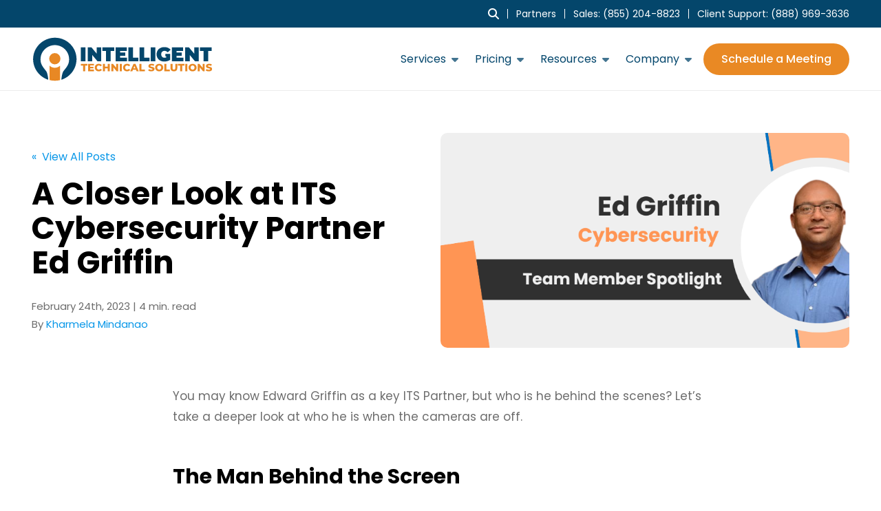

--- FILE ---
content_type: text/html; charset=UTF-8
request_url: https://www.itsasap.com/blog/team-member-spotlight-ed-griffin
body_size: 20600
content:
<!doctype html><!--[if lt IE 7]> <html class="no-js lt-ie9 lt-ie8 lt-ie7" lang="en-us" > <![endif]--><!--[if IE 7]>    <html class="no-js lt-ie9 lt-ie8" lang="en-us" >        <![endif]--><!--[if IE 8]>    <html class="no-js lt-ie9" lang="en-us" >               <![endif]--><!--[if gt IE 8]><!--><html class="no-js" lang="en-us"><!--<![endif]--><head>
    <meta charset="utf-8">
    <meta http-equiv="X-UA-Compatible" content="IE=edge,chrome=1">
    <meta name="author" content="Kharmela Mindanao">
    <meta name="description" content="You may know Edward Griffin as a key ITS Partner, but who is he behind the scenes? Let’s take a deeper look at who he is when the cameras are off.&nbsp;">
    <meta name="generator" content="HubSpot">
    <title>A Closer Look at ITS Cybersecurity Partner Ed Griffin</title>
    <link rel="shortcut icon" href="https://www.itsasap.com/hubfs/default-web-interface-icon-for-white-1.png">
    
<meta name="viewport" content="width=device-width, initial-scale=1">

    
    <meta property="og:description" content="You may know Edward Griffin as a key ITS Partner, but who is he behind the scenes? Let’s take a deeper look at who he is when the cameras are off.&nbsp;">
    <meta property="og:title" content="A Closer Look at ITS Cybersecurity Partner Ed Griffin">
    <meta name="twitter:description" content="You may know Edward Griffin as a key ITS Partner, but who is he behind the scenes? Let’s take a deeper look at who he is when the cameras are off.&nbsp;">
    <meta name="twitter:title" content="A Closer Look at ITS Cybersecurity Partner Ed Griffin">

    

    

    <style>
a.cta_button{-moz-box-sizing:content-box !important;-webkit-box-sizing:content-box !important;box-sizing:content-box !important;vertical-align:middle}.hs-breadcrumb-menu{list-style-type:none;margin:0px 0px 0px 0px;padding:0px 0px 0px 0px}.hs-breadcrumb-menu-item{float:left;padding:10px 0px 10px 10px}.hs-breadcrumb-menu-divider:before{content:'›';padding-left:10px}.hs-featured-image-link{border:0}.hs-featured-image{float:right;margin:0 0 20px 20px;max-width:50%}@media (max-width: 568px){.hs-featured-image{float:none;margin:0;width:100%;max-width:100%}}.hs-screen-reader-text{clip:rect(1px, 1px, 1px, 1px);height:1px;overflow:hidden;position:absolute !important;width:1px}
</style>

<link class="hs-async-css" rel="preload" href="https://cdnjs.cloudflare.com/ajax/libs/font-awesome/6.2.1/css/all.min.css" as="style" onload="this.onload=null;this.rel='stylesheet'">
<noscript><link rel="stylesheet" href="https://cdnjs.cloudflare.com/ajax/libs/font-awesome/6.2.1/css/all.min.css"></noscript>
<link class="hs-async-css" rel="preload" href="https://cdnjs.cloudflare.com/ajax/libs/fancybox/3.5.2/jquery.fancybox.min.css" as="style" onload="this.onload=null;this.rel='stylesheet'">
<noscript><link rel="stylesheet" href="https://cdnjs.cloudflare.com/ajax/libs/fancybox/3.5.2/jquery.fancybox.min.css"></noscript>
<link rel="stylesheet" href="https://www.itsasap.com/hubfs/hub_generated/template_assets/1/112878595394/1743062076413/template_production-2023.min.css">
<link class="hs-async-css" rel="preload" href="https://www.itsasap.com/hubfs/hub_generated/template_assets/1/128919539982/1743062085826/template_BOP-v3.min.css" as="style" onload="this.onload=null;this.rel='stylesheet'">
<noscript><link rel="stylesheet" href="https://www.itsasap.com/hubfs/hub_generated/template_assets/1/128919539982/1743062085826/template_BOP-v3.min.css"></noscript>
<link rel="stylesheet" href="https://www.itsasap.com/hubfs/hub_generated/template_assets/1/113336547945/1743062084741/template_Header-2023.min.css">
<link rel="stylesheet" href="https://www.itsasap.com/hubfs/hub_generated/template_assets/1/113340758021/1743062085322/template_Footer-2023.min.css">

    <script type="application/ld+json">
{
  "mainEntityOfPage" : {
    "@type" : "WebPage",
    "@id" : "https://www.itsasap.com/blog/team-member-spotlight-ed-griffin"
  },
  "author" : {
    "name" : "Kharmela Mindanao",
    "url" : "https://www.itsasap.com/blog/author/kharmela-mindanao",
    "@type" : "Person"
  },
  "headline" : "A Closer Look at ITS Cybersecurity Partner Ed Griffin",
  "datePublished" : "2023-02-24T16:00:00.000Z",
  "dateModified" : "2023-12-20T22:42:48.341Z",
  "publisher" : {
    "name" : "Intelligent Technical Solutions",
    "logo" : {
      "url" : "https://content.itsasap.com/hubfs/HubSpot_1920x1080_Vert.webp",
      "@type" : "ImageObject"
    },
    "@type" : "Organization"
  },
  "@context" : "https://schema.org",
  "@type" : "BlogPosting",
  "image" : [ "https://content.itsasap.com/hubfs/ROXY%20-%20Hero%20Image%20Employee%20Spotlight-2.png" ]
}
</script>

<script src="https://cdnjs.cloudflare.com/ajax/libs/jquery/3.6.0/jquery.min.js"></script>
<script async src="https://www.itsasap.com/hubfs/hub_generated/template_assets/1/97480314125/1743062071891/template_jquery.mobile.custom_new.min.js"></script>
<script async src="https://cdn2.hubspot.net/hubfs/298890/assets/scripts/jquery.mousewheel.min.js"></script>


    
<!--  Added by GoogleAnalytics4 integration -->
<script>
var _hsp = window._hsp = window._hsp || [];
window.dataLayer = window.dataLayer || [];
function gtag(){dataLayer.push(arguments);}

var useGoogleConsentModeV2 = true;
var waitForUpdateMillis = 1000;


if (!window._hsGoogleConsentRunOnce) {
  window._hsGoogleConsentRunOnce = true;

  gtag('consent', 'default', {
    'ad_storage': 'denied',
    'analytics_storage': 'denied',
    'ad_user_data': 'denied',
    'ad_personalization': 'denied',
    'wait_for_update': waitForUpdateMillis
  });

  if (useGoogleConsentModeV2) {
    _hsp.push(['useGoogleConsentModeV2'])
  } else {
    _hsp.push(['addPrivacyConsentListener', function(consent){
      var hasAnalyticsConsent = consent && (consent.allowed || (consent.categories && consent.categories.analytics));
      var hasAdsConsent = consent && (consent.allowed || (consent.categories && consent.categories.advertisement));

      gtag('consent', 'update', {
        'ad_storage': hasAdsConsent ? 'granted' : 'denied',
        'analytics_storage': hasAnalyticsConsent ? 'granted' : 'denied',
        'ad_user_data': hasAdsConsent ? 'granted' : 'denied',
        'ad_personalization': hasAdsConsent ? 'granted' : 'denied'
      });
    }]);
  }
}

gtag('js', new Date());
gtag('set', 'developer_id.dZTQ1Zm', true);
gtag('config', 'G-0SPDVJBES6');
</script>
<script async src="https://www.googletagmanager.com/gtag/js?id=G-0SPDVJBES6"></script>

<!-- /Added by GoogleAnalytics4 integration -->

<!--  Added by GoogleTagManager integration -->
<script>
var _hsp = window._hsp = window._hsp || [];
window.dataLayer = window.dataLayer || [];
function gtag(){dataLayer.push(arguments);}

var useGoogleConsentModeV2 = true;
var waitForUpdateMillis = 1000;



var hsLoadGtm = function loadGtm() {
    if(window._hsGtmLoadOnce) {
      return;
    }

    if (useGoogleConsentModeV2) {

      gtag('set','developer_id.dZTQ1Zm',true);

      gtag('consent', 'default', {
      'ad_storage': 'denied',
      'analytics_storage': 'denied',
      'ad_user_data': 'denied',
      'ad_personalization': 'denied',
      'wait_for_update': waitForUpdateMillis
      });

      _hsp.push(['useGoogleConsentModeV2'])
    }

    (function(w,d,s,l,i){w[l]=w[l]||[];w[l].push({'gtm.start':
    new Date().getTime(),event:'gtm.js'});var f=d.getElementsByTagName(s)[0],
    j=d.createElement(s),dl=l!='dataLayer'?'&l='+l:'';j.async=true;j.src=
    'https://www.googletagmanager.com/gtm.js?id='+i+dl;f.parentNode.insertBefore(j,f);
    })(window,document,'script','dataLayer','GTM-W5K8ZVH');

    window._hsGtmLoadOnce = true;
};

_hsp.push(['addPrivacyConsentListener', function(consent){
  if(consent.allowed || (consent.categories && consent.categories.analytics)){
    hsLoadGtm();
  }
}]);

</script>

<!-- /Added by GoogleTagManager integration -->


<script type="text/javascript" src="//cdn.callrail.com/companies/276569247/0b9b9bdac9e96cb50c14/12/swap.js"></script>
<link rel="icon" href="https://www.itsasap.com/hubfs/ITS%20ICON%20FAVICON%20ICO%20FILE.ico">
<link rel="apple-touch-icon" href="https://www.itsasap.com/hubfs/ITS%20ICON%20FAVICON%20ICO%20FILE.ico">
<link rel="apple-touch-icon-precomposed" href="https://www.itsasap.com/hubfs/ITS%20ICON%20FAVICON%20ICO%20FILE.ico">
<script>
window.__lo_site_id = 287163;

	(function() {
		var wa = document.createElement('script'); wa.type = 'text/javascript'; wa.async = true;
		wa.src = 'https://d10lpsik1i8c69.cloudfront.net/w.js';
		var s = document.getElementsByTagName('script')[0]; s.parentNode.insertBefore(wa, s);
	  })();
	</script>

<script>
var dpwdrsid = 'wAYuAPQEiA';
var dpwdrsextid = '55f34174';
var __ibaseUrl = (("https:" == document.location.protocol) ? "https://data.processwebsitedata.com" : "http://data.processwebsitedata.com");
(function () {
var va = document.createElement('script'); va.type = 'text/javascript'; va.async = true;
va.src = __ibaseUrl + '/cscripts/' + dpwdrsid + '-' + dpwdrsextid + '.js';
var sv = document.getElementsByTagName('script')[0]; sv.parentNode.insertBefore(va, sv);
})();
</script>
<script>function initApollo(){var n=Math.random().toString(36).substring(7),o=document.createElement("script");
o.src=
https://assets.apollo.io/micro/website-tracker/tracker.iife.js?nocache=+n,o.async=!0,o.defer=!0
,
o.onload=function(){window.trackingFunctions.onLoad({appId:"66182fd264115d0301f0af70"})},
document.head.appendChild(o)}initApollo();</script>
<script type="text/javascript">
    (function(c,l,a,r,i,t,y){
        c[a]=c[a]||function(){(c[a].q=c[a].q||[]).push(arguments)};
        t=l.createElement(r);t.async=1;t.src="https://www.clarity.ms/tag/"+i;
        y=l.getElementsByTagName(r)[0];y.parentNode.insertBefore(t,y);
    })(window, document, "clarity", "script", "jiq14llk1e");
</script>
<script async defer src="https://app.visitortracking.com/assets/js/tracer.js"> </script>

<script>
  function init_tracer() {
   var tracer = new Tracer({
    websiteId : 'e784871e-332c-4f8b-98ab-fbe1185223bf',
    async : true,
    debug : false
   });
}
</script>
<script src="https://app.rybbit.io/api/script.js" data-site-id="88ff9b6ed0fe" defer></script>
<meta property="og:image" content="https://www.itsasap.com/hubfs/ROXY%20-%20Hero%20Image%20Employee%20Spotlight-2.png">
<meta property="og:image:width" content="1280">
<meta property="og:image:height" content="427">
<meta property="og:image:alt" content="Team Member Spotlight on Ed Griffin">
<meta name="twitter:image" content="https://www.itsasap.com/hubfs/ROXY%20-%20Hero%20Image%20Employee%20Spotlight-2.png">
<meta name="twitter:image:alt" content="Team Member Spotlight on Ed Griffin">

<meta property="og:url" content="https://www.itsasap.com/blog/team-member-spotlight-ed-griffin">
<meta name="twitter:card" content="summary_large_image">

<link rel="canonical" href="https://www.itsasap.com/blog/team-member-spotlight-ed-griffin">

<meta property="og:type" content="article">
<link rel="alternate" type="application/rss+xml" href="https://www.itsasap.com/blog/rss.xml">
<meta name="twitter:domain" content="www.itsasap.com">

<meta http-equiv="content-language" content="en-us">
<link rel="stylesheet" href="//7052064.fs1.hubspotusercontent-na1.net/hubfs/7052064/hub_generated/template_assets/DEFAULT_ASSET/1767887762830/template_layout.min.css">





    

















<link rel="preconnect" href="https://app.hubspot.com">
<link rel="preconnect" href="https://www.google-analytics.com">
<link rel="preconnect" href="https://api.hubapi.com">
<link rel="preconnect" href="https://www.googletagmanager.com">
<link rel="preconnect" href="https://snap.licdn.com">
<link rel="preconnect" href="https://tools.impactbnd.com">
<link rel="preconnect" href="https://data.processwebsitedata.com">


<style>
  /* gochi-hand-regular - latin */
  @font-face {
  font-family: 'Gochi Hand';
  font-style: normal;
  font-weight: 400;
  font-display: swap;
  src: local(''),
      url('https://www.itsasap.com/hubfs/raw_assets/public/HubUI/assets/fonts/gochi-hand-v19-latin-regular.woff2') format('woff2'), /* Chrome 26+, Opera 23+, Firefox 39+ */
      url('https://www.itsasap.com/hubfs/raw_assets/public/HubUI/assets/fonts/gochi-hand-v19-latin-regular.woff') format('woff'); /* Chrome 6+, Firefox 3.6+, IE 9+, Safari 5.1+ */
  }
  /* poppins-regular - latin */
  @font-face {
  font-family: 'Poppins';
  font-style: normal;
  font-weight: 400;
  font-display: swap;
  src: local(''),
      url('https://www.itsasap.com/hubfs/raw_assets/public/HubUI/assets/fonts/poppins-v20-latin-regular.woff2') format('woff2'), /* Chrome 26+, Opera 23+, Firefox 39+ */
      url('https://www.itsasap.com/hubfs/raw_assets/public/HubUI/assets/fonts/poppins-v20-latin-regular.woff') format('woff'); /* Chrome 6+, Firefox 3.6+, IE 9+, Safari 5.1+ */
  }
  /* poppins-italic - latin */
  @font-face {
  font-family: 'Poppins';
  font-style: italic;
  font-weight: 400;
  font-display: swap;
  src: local(''),
      url('https://www.itsasap.com/hubfs/raw_assets/public/HubUI/assets/fonts/poppins-v20-latin-italic.woff2') format('woff2'), /* Chrome 26+, Opera 23+, Firefox 39+ */
      url('https://www.itsasap.com/hubfs/raw_assets/public/HubUI/assets/fonts/poppins-v20-latin-italic.woff') format('woff'); /* Chrome 6+, Firefox 3.6+, IE 9+, Safari 5.1+ */
  }
  /* poppins-500 - latin */
  @font-face {
  font-family: 'Poppins';
  font-style: normal;
  font-weight: 500;
  src: local(''),
      url('https://www.itsasap.com/hubfs/raw_assets/public/HubUI/assets/fonts/poppins-v20-latin-500.woff2') format('woff2'), /* Chrome 26+, Opera 23+, Firefox 39+ */
      url('https://www.itsasap.com/hubfs/raw_assets/public/HubUI/assets/fonts/poppins-v20-latin-500.woff') format('woff'); /* Chrome 6+, Firefox 3.6+, IE 9+, Safari 5.1+ */
  }
  /* poppins-600 - latin */
  @font-face {
  font-family: 'Poppins';
  font-style: normal;
  font-weight: 600;
  font-display: swap;
  src: local(''),
      url('https://www.itsasap.com/hubfs/raw_assets/public/HubUI/assets/fonts/poppins-v20-latin-600.woff2') format('woff2'), /* Chrome 26+, Opera 23+, Firefox 39+ */
      url('https://www.itsasap.com/hubfs/raw_assets/public/HubUI/assets/fonts/poppins-v20-latin-600.woff') format('woff'); /* Chrome 6+, Firefox 3.6+, IE 9+, Safari 5.1+ */
  }
  /* poppins-700 - latin */
  @font-face {
  font-family: 'Poppins';
  font-style: normal;
  font-weight: 700;
  font-display: swap;
  src: local(''),
      url('https://www.itsasap.com/hubfs/raw_assets/public/HubUI/assets/fonts/poppins-v20-latin-700.woff2') format('woff2'), /* Chrome 26+, Opera 23+, Firefox 39+ */
      url('https://www.itsasap.com/hubfs/raw_assets/public/HubUI/assets/fonts/poppins-v20-latin-700.woff') format('woff'); /* Chrome 6+, Firefox 3.6+, IE 9+, Safari 5.1+ */
  }
  /* poppins-800 - latin */
  @font-face {
  font-family: 'Poppins';
  font-style: normal;
  font-weight: 800;
  font-display: swap;
  src: local(''),
      url('https://www.itsasap.com/hubfs/raw_assets/public/HubUI/assets/fonts/poppins-v20-latin-800.woff2') format('woff2'), /* Chrome 26+, Opera 23+, Firefox 39+ */
      url('https://www.itsasap.com/hubfs/raw_assets/public/HubUI/assets/fonts/poppins-v20-latin-800.woff') format('woff'); /* Chrome 6+, Firefox 3.6+, IE 9+, Safari 5.1+ */
  }
</style>


















<!-- dd: new branding -->










<meta content="2023-02-24 08:00:00" itemprop="datePublished">
<meta content="2023-12-20 10:42:48" itemprop="dateModified">
<meta content="Kharmela Mindanao" name="author">



    

</head>
<body class="pagetype--blog   hs-content-id-103788322315 hs-blog-post hs-blog-id-11193729454" style="">
<!--  Added by GoogleTagManager integration -->
<noscript><iframe src="https://www.googletagmanager.com/ns.html?id=GTM-W5K8ZVH" height="0" width="0" style="display:none;visibility:hidden"></iframe></noscript>

<!-- /Added by GoogleTagManager integration -->

    <div class="header-container-wrapper">
    <div class="header-container container-fluid">

<div class="row-fluid-wrapper row-depth-1 row-number-1 ">
<div class="row-fluid ">
<div class="span12 widget-span widget-type-global_group " style="" data-widget-type="global_group" data-x="0" data-w="12">
<div class="" data-global-widget-path="generated_global_groups/44303830914.html"><div class="row-fluid-wrapper row-depth-1 row-number-1 ">
<div class="row-fluid ">


<div class="span12 widget-span widget-type-custom_widget " style="" data-widget-type="custom_widget" data-x="0" data-w="12">
<div id="hs_cos_wrapper_module_161730710909621" class="hs_cos_wrapper hs_cos_wrapper_widget hs_cos_wrapper_type_module" style="" data-hs-cos-general-type="widget" data-hs-cos-type="module">







<header class="background--white">
  
  <div class="header--body">
    <div class="header--top portable-visuallyhidden">
      <div class="grid hard--ends">
        <div class="grid__item one-whole hard--ends text--right">
          <div class="header--top--body text--right">
            
            <div class="header--top--search">
              <div class="header--top--search--toggle">
                <i class="fas fa-search header--top--search--toggle--icon"></i>
              </div>
              <div class="header--top--search--input">
                
                <form onsubmit="event.preventDefault();headerSearch(this);">
                  <input type="text" class="header--top--search--input--input" placeholder="Search our site for...">
                  <input type="submit" class="visuallyhidden" value="Submit">
                </form>
              </div>
            </div>
            
            <div class="header--top--nav">
              <span id="hs_cos_wrapper_module_161730710909621_topNavigation" class="hs_cos_wrapper hs_cos_wrapper_widget hs_cos_wrapper_type_menu" style="" data-hs-cos-general-type="widget" data-hs-cos-type="menu"><div id="hs_menu_wrapper_module_161730710909621_topNavigation" class="hs-menu-wrapper active-branch no-flyouts hs-menu-flow-horizontal" role="navigation" data-sitemap-name="default" data-menu-id="44544743692" aria-label="Navigation Menu">
 <ul role="menu">
  <li class="hs-menu-item hs-menu-depth-1" role="none"><a href="https://www.itsasap.com/partners" role="menuitem">Partners</a></li>
  <li class="hs-menu-item hs-menu-depth-1" role="none"><a href="tel:18552048823" role="menuitem">Sales: (855) 204-8823</a></li>
  <li class="hs-menu-item hs-menu-depth-1" role="none"><a href="https://www.itsasap.com/managed-it-support-services" role="menuitem">Client Support: <span data-calltrk-noswap>(888) 969-3636</span></a></li>
 </ul>
</div></span>
            </div>
          </div>
        </div>
      </div>
    </div>
    <div class="header--main">
      <div class="grid hard--ends">
        <div class="grid__item one-whole hard--ends text--left flexgrid valign--middle space--between">
          
          
            <div class="header--logo--wrapper">

              <a href="https://www.itsasap.com/" class="header--main--logo" style="margin:-33px 0px;">
                <img src="https://www.itsasap.com/hubfs/assets/logos/intelligent-technical-solutions-new-color.svg" alt="Intelligent Technical Solutions" width="612" height="157" style="width:auto;" onerror="this.src='https://content.itsasap.com/hubfs/assets/logos/intelligent-technical-solutions-new-color.png'">
              </a>

            </div>

            <div class="header--nav--wrapper">
              <div class="header--main--nav portable-visuallyhidden">
                <span id="hs_cos_wrapper_module_161730710909621_mainNavigation" class="hs_cos_wrapper hs_cos_wrapper_widget hs_cos_wrapper_type_menu" style="" data-hs-cos-general-type="widget" data-hs-cos-type="menu"><div id="hs_menu_wrapper_module_161730710909621_mainNavigation" class="hs-menu-wrapper active-branch no-flyouts hs-menu-flow-horizontal" role="navigation" data-sitemap-name="default" data-menu-id="44543528562" aria-label="Navigation Menu">
 <ul role="menu">
  <li class="hs-menu-item hs-menu-depth-1 hs-item-has-children" role="none"><a href="javascript:;" aria-haspopup="true" aria-expanded="false" role="menuitem">Services</a>
   <ul role="menu" class="hs-menu-children-wrapper">
    <li class="hs-menu-item hs-menu-depth-2" role="none"><a href="https://www.itsasap.com/managed-cybersecurity-services" role="menuitem">Cybersecurity</a></li>
    <li class="hs-menu-item hs-menu-depth-2" role="none"><a href="https://www.itsasap.com/compliance" role="menuitem">Compliance</a></li>
    <li class="hs-menu-item hs-menu-depth-2" role="none"><a href="https://www.itsasap.com/managed-it-service-provider" role="menuitem">Managed IT</a></li>
    <li class="hs-menu-item hs-menu-depth-2" role="none"><a href="https://www.itsasap.com/co-managed-it" role="menuitem">Co-Managed IT</a></li>
    <li class="hs-menu-item hs-menu-depth-2" role="none"><a href="https://www.itsasap.com/artificial-intelligence" role="menuitem">AI Consulting</a></li>
    <li class="hs-menu-item hs-menu-depth-2" role="none"><a href="https://www.itsasap.com/it-solutions-for-healthcare-industry" role="menuitem">Healthcare IT</a></li>
    <li class="hs-menu-item hs-menu-depth-2 hs-item-has-children" role="none"><a href="javascript:;" role="menuitem">Others</a>
     <ul role="menu" class="hs-menu-children-wrapper">
      <li class="hs-menu-item hs-menu-depth-3" role="none"><a href="https://www.itsasap.com/cloud-services" role="menuitem">Cloud Computing</a></li>
      <li class="hs-menu-item hs-menu-depth-3" role="none"><a href="https://www.itsasap.com/voip-services" role="menuitem">VoIP Phone</a></li>
      <li class="hs-menu-item hs-menu-depth-3" role="none"><a href="https://www.itsasap.com/data-analytics" role="menuitem">Data Analytics</a></li>
     </ul></li>
   </ul></li>
  <li class="hs-menu-item hs-menu-depth-1 hs-item-has-children" role="none"><a href="https://www.itsasap.com/managed-it-services-pricing" aria-haspopup="true" aria-expanded="false" role="menuitem">Pricing</a>
   <ul role="menu" class="hs-menu-children-wrapper">
    <li class="hs-menu-item hs-menu-depth-2" role="none"><a href="https://www.itsasap.com/managed-it-services-pricing" role="menuitem">Plans</a></li>
    <li class="hs-menu-item hs-menu-depth-2" role="none"><a href="https://www.itsasap.com/msp-pricing" role="menuitem">IT Pricing Estimator</a></li>
   </ul></li>
  <li class="hs-menu-item hs-menu-depth-1 hs-item-has-children" role="none"><a href="javascript:;" aria-haspopup="true" aria-expanded="false" role="menuitem">Resources</a>
   <ul role="menu" class="hs-menu-children-wrapper">
    <li class="hs-menu-item hs-menu-depth-2" role="none"><a href="https://www.itsasap.com/learning-center" role="menuitem">Learning Center</a></li>
    <li class="hs-menu-item hs-menu-depth-2 hs-item-has-children" role="none"><a href="https://www.itsasap.com/learning-center?pageNumber=0&amp;sortType=popularity&amp;sortOrder=desc&amp;resource_type=12" role="menuitem">Tools</a>
     <ul role="menu" class="hs-menu-children-wrapper">
      <li class="hs-menu-item hs-menu-depth-3" role="none"><a href="https://www.itsasap.com/it-needs-analyzer" role="menuitem">IT Needs Analyzer</a></li>
      <li class="hs-menu-item hs-menu-depth-3" role="none"><a href="https://www.itsasap.com/it-cost-calculator" role="menuitem">IT Cost Calculator</a></li>
      <li class="hs-menu-item hs-menu-depth-3" role="none"><a href="https://www.itsasap.com/downtime-calculator" role="menuitem">Downtime Calculator</a></li>
      <li class="hs-menu-item hs-menu-depth-3" role="none"><a href="https://www.itsasap.com/noise-calculator" role="menuitem">Noise Calculator</a></li>
     </ul></li>
    <li class="hs-menu-item hs-menu-depth-2" role="none"><a href="https://www.itsasap.com/learning-center?pageNumber=0&amp;sortType=popularity&amp;sortOrder=desc&amp;resource_type=7" role="menuitem">Case Studies</a></li>
   </ul></li>
  <li class="hs-menu-item hs-menu-depth-1 hs-item-has-children" role="none"><a href="javascript:;" aria-haspopup="true" aria-expanded="false" role="menuitem">Company</a>
   <ul role="menu" class="hs-menu-children-wrapper">
    <li class="hs-menu-item hs-menu-depth-2" role="none"><a href="https://www.itsasap.com/about-us" role="menuitem">About Us</a></li>
    <li class="hs-menu-item hs-menu-depth-2" role="none"><a href="https://www.itsasap.com/events" role="menuitem">Events</a></li>
    <li class="hs-menu-item hs-menu-depth-2" role="none"><a href="https://www.itsasap.com/its-process" role="menuitem">ITS Process</a></li>
    <li class="hs-menu-item hs-menu-depth-2" role="none"><a href="https://www.itsasap.com/careers" role="menuitem">Careers</a></li>
    <li class="hs-menu-item hs-menu-depth-2" role="none"><a href="https://intelligent-technical-solutions.trustshare.com/certifications" role="menuitem" target="_blank" rel="noopener">Trust Center</a></li>
    <li class="hs-menu-item hs-menu-depth-2 hs-item-has-children" role="none"><a href="javascript:;" role="menuitem">Industries We Serve</a>
     <ul role="menu" class="hs-menu-children-wrapper">
      <li class="hs-menu-item hs-menu-depth-3" role="none"><a href="https://www.itsasap.com/it-solutions-for-healthcare-industry" role="menuitem">Healthcare</a></li>
      <li class="hs-menu-item hs-menu-depth-3" role="none"><a href="https://www.itsasap.com/it-solutions-for-finance-insurance-industry" role="menuitem">Financial Services</a></li>
      <li class="hs-menu-item hs-menu-depth-3" role="none"><a href="https://www.itsasap.com/it-solutions-automotive" role="menuitem">Automotive</a></li>
      <li class="hs-menu-item hs-menu-depth-3" role="none"><a href="https://www.itsasap.com/it-solutions-manufacturing" role="menuitem">Manufacturing</a></li>
      <li class="hs-menu-item hs-menu-depth-3" role="none"><a href="https://www.itsasap.com/it-solutions-for-nonprofits" role="menuitem">Non Profit</a></li>
      <li class="hs-menu-item hs-menu-depth-3" role="none"><a href="https://www.itsasap.com/it-solutions-for-architecture-design-industry" role="menuitem">Architecture and Design</a></li>
      <li class="hs-menu-item hs-menu-depth-3" role="none"><a href="https://www.itsasap.com/it-support-services-for-industries" role="menuitem">All Industries</a></li>
     </ul></li>
   </ul></li>
 </ul>
</div></span>
              </div>
              
              <a class="header--main--cta btn btn--primary btn--narrow btn--small portable-visuallyhidden" href="https://www.itsasap.com/it-services-consultation">
                Schedule a Meeting
              </a>
              
              <a class="header--main--menutrigger lap-and-up-visuallyhidden">
                <span class="header--main--menutrigger--icon"></span>
              </a>
            </div>
          
        </div>
      </div>
    </div>
  </div>
  <div class="mobilenav lap-and-up-visuallyhidden">
    <div class="mobilenav--nav--wrapper">
      <div class="mobilenav--nav">

        
        

        
        <div class="mobilenav--panel mobilenav--panel--depth--0 mobilenav--panel--active" data-rel="0" data-depth="0">

          
          <div class="mobilenav--search--wrapper">
            <div class="mobilenav--search production--form">
              <form onsubmit="event.preventDefault();mobileSearch(this);">
                <input type="text" class="mobilenav--search--input" placeholder="Search our site for...">
                <input type="submit" class="visuallyhidden" value="Submit">
                <a class="mobilenav--search--submit">
                  <i class="fas fa-search mobilenav--search--submit--icon"></i>
                </a>
              </form>
            </div>
          </div>
          


          <div class="mobilenav--panel--body">
            
            
            <div class="mobilenav--nav--item mobilenav--nav--item--parent" rel="p-1">
              <a href="" target="" class="mobilenav--nav--item--label">
                Services
              </a>

              
              <div class="mobilenav--panel mobilenav--panel--depth--1" rel="p-1" data-depth="1">
                <div class="mobilenav--panel--body">
                  <div class="mobilenav--nav--back" rel="0">
                    <div class="mobilenav--nav--back--label">
                      Services
                    </div>
                  </div>
                  
                  
                  
                  <div class="mobilenav--nav--item " rel="p-1-1">
                    <a href="https://www.itsasap.com/managed-cybersecurity-services" class="mobilenav--nav--item--label">
                      Cybersecurity
                    </a>
                    
                  </div>
                  
                  
                  <div class="mobilenav--nav--item " rel="p-1-2">
                    <a href="https://www.itsasap.com/compliance" class="mobilenav--nav--item--label">
                      Compliance
                    </a>
                    
                  </div>
                  
                  
                  <div class="mobilenav--nav--item " rel="p-1-3">
                    <a href="https://www.itsasap.com/managed-it-service-provider" class="mobilenav--nav--item--label">
                      Managed IT
                    </a>
                    
                  </div>
                  
                  
                  <div class="mobilenav--nav--item " rel="p-1-4">
                    <a href="https://www.itsasap.com/co-managed-it" class="mobilenav--nav--item--label">
                      Co-Managed IT
                    </a>
                    
                  </div>
                  
                  
                  <div class="mobilenav--nav--item " rel="p-1-5">
                    <a href="https://www.itsasap.com/artificial-intelligence" class="mobilenav--nav--item--label">
                      AI Consulting
                    </a>
                    
                  </div>
                  
                  
                  <div class="mobilenav--nav--item " rel="p-1-6">
                    <a href="https://www.itsasap.com/it-solutions-for-healthcare-industry" class="mobilenav--nav--item--label">
                      Healthcare IT
                    </a>
                    
                  </div>
                  
                  
                  <div class="mobilenav--nav--item mobilenav--nav--item--parent" rel="p-1-7">
                    <a href="" class="mobilenav--nav--item--label">
                      Others
                    </a>
                    
                    
                    <div class="mobilenav--panel mobilenav--panel--depth--2" rel="p-1-7" data-depth="2">
                      <div class="mobilenav--panel--body">
                        <div class="mobilenav--nav--back" rel="p-1">
                          <div class="mobilenav--nav--back--label">
                            Others
                          </div>
                        </div>
                        
                        
                        <div class="mobilenav--nav--item " rel="p-1-7-1">
                          <a href="https://www.itsasap.com/cloud-services" class="mobilenav--nav--item--label">
                            Cloud Computing
                          </a>
                          
                        </div>
                        
                        
                        <div class="mobilenav--nav--item " rel="p-1-7-2">
                          <a href="https://www.itsasap.com/voip-services" class="mobilenav--nav--item--label">
                            VoIP Phone
                          </a>
                          
                        </div>
                        
                        
                        <div class="mobilenav--nav--item " rel="p-1-7-3">
                          <a href="https://www.itsasap.com/data-analytics" class="mobilenav--nav--item--label">
                            Data Analytics
                          </a>
                          
                        </div>
                        
                      </div>
                    </div>
                    
                    
                  </div>
                  
                </div>
              </div>
              
              
            </div>
            
            
            <div class="mobilenav--nav--item mobilenav--nav--item--parent" rel="p-2">
              <a href="https://www.itsasap.com/managed-it-services-pricing" target="" class="mobilenav--nav--item--label">
                Pricing
              </a>

              
              <div class="mobilenav--panel mobilenav--panel--depth--1" rel="p-2" data-depth="1">
                <div class="mobilenav--panel--body">
                  <div class="mobilenav--nav--back" rel="0">
                    <div class="mobilenav--nav--back--label">
                      Pricing
                    </div>
                  </div>
                  
                  
                  
                  <div class="mobilenav--nav--item " rel="p-2-1">
                    <a href="https://www.itsasap.com/managed-it-services-pricing" class="mobilenav--nav--item--label">
                      Plans
                    </a>
                    
                  </div>
                  
                  
                  <div class="mobilenav--nav--item " rel="p-2-2">
                    <a href="https://www.itsasap.com/msp-pricing" class="mobilenav--nav--item--label">
                      IT Pricing Estimator
                    </a>
                    
                  </div>
                  
                </div>
              </div>
              
              
            </div>
            
            
            <div class="mobilenav--nav--item mobilenav--nav--item--parent" rel="p-3">
              <a href="" target="" class="mobilenav--nav--item--label">
                Resources
              </a>

              
              <div class="mobilenav--panel mobilenav--panel--depth--1" rel="p-3" data-depth="1">
                <div class="mobilenav--panel--body">
                  <div class="mobilenav--nav--back" rel="0">
                    <div class="mobilenav--nav--back--label">
                      Resources
                    </div>
                  </div>
                  
                  
                  
                  <div class="mobilenav--nav--item " rel="p-3-1">
                    <a href="https://www.itsasap.com/learning-center" class="mobilenav--nav--item--label">
                      Learning Center
                    </a>
                    
                  </div>
                  
                  
                  <div class="mobilenav--nav--item mobilenav--nav--item--parent" rel="p-3-2">
                    <a href="https://www.itsasap.com/learning-center?pageNumber=0&amp;sortType=popularity&amp;sortOrder=desc&amp;resource_type=12" class="mobilenav--nav--item--label">
                      Tools
                    </a>
                    
                    
                    <div class="mobilenav--panel mobilenav--panel--depth--2" rel="p-3-2" data-depth="2">
                      <div class="mobilenav--panel--body">
                        <div class="mobilenav--nav--back" rel="p-3">
                          <div class="mobilenav--nav--back--label">
                            Tools
                          </div>
                        </div>
                        
                        
                        <div class="mobilenav--nav--item " rel="p-3-2-1">
                          <a href="https://www.itsasap.com/it-needs-analyzer" class="mobilenav--nav--item--label">
                            IT Needs Analyzer
                          </a>
                          
                        </div>
                        
                        
                        <div class="mobilenav--nav--item " rel="p-3-2-2">
                          <a href="https://www.itsasap.com/it-cost-calculator" class="mobilenav--nav--item--label">
                            IT Cost Calculator
                          </a>
                          
                        </div>
                        
                        
                        <div class="mobilenav--nav--item " rel="p-3-2-3">
                          <a href="https://www.itsasap.com/downtime-calculator" class="mobilenav--nav--item--label">
                            Downtime Calculator
                          </a>
                          
                        </div>
                        
                        
                        <div class="mobilenav--nav--item " rel="p-3-2-4">
                          <a href="https://www.itsasap.com/noise-calculator" class="mobilenav--nav--item--label">
                            Noise Calculator
                          </a>
                          
                        </div>
                        
                      </div>
                    </div>
                    
                    
                  </div>
                  
                  
                  <div class="mobilenav--nav--item " rel="p-3-3">
                    <a href="https://www.itsasap.com/learning-center?pageNumber=0&amp;sortType=popularity&amp;sortOrder=desc&amp;resource_type=7" class="mobilenav--nav--item--label">
                      Case Studies
                    </a>
                    
                  </div>
                  
                </div>
              </div>
              
              
            </div>
            
            
            <div class="mobilenav--nav--item mobilenav--nav--item--parent" rel="p-4">
              <a href="" target="" class="mobilenav--nav--item--label">
                Company
              </a>

              
              <div class="mobilenav--panel mobilenav--panel--depth--1" rel="p-4" data-depth="1">
                <div class="mobilenav--panel--body">
                  <div class="mobilenav--nav--back" rel="0">
                    <div class="mobilenav--nav--back--label">
                      Company
                    </div>
                  </div>
                  
                  
                  
                  <div class="mobilenav--nav--item " rel="p-4-1">
                    <a href="https://www.itsasap.com/about-us" class="mobilenav--nav--item--label">
                      About Us
                    </a>
                    
                  </div>
                  
                  
                  <div class="mobilenav--nav--item " rel="p-4-2">
                    <a href="https://www.itsasap.com/events" class="mobilenav--nav--item--label">
                      Events
                    </a>
                    
                  </div>
                  
                  
                  <div class="mobilenav--nav--item " rel="p-4-3">
                    <a href="https://www.itsasap.com/its-process" class="mobilenav--nav--item--label">
                      ITS Process
                    </a>
                    
                  </div>
                  
                  
                  <div class="mobilenav--nav--item " rel="p-4-4">
                    <a href="https://www.itsasap.com/careers" class="mobilenav--nav--item--label">
                      Careers
                    </a>
                    
                  </div>
                  
                  
                  <div class="mobilenav--nav--item " rel="p-4-5">
                    <a href="https://intelligent-technical-solutions.trustshare.com/certifications" target="_blank" class="mobilenav--nav--item--label">
                      Trust Center
                    </a>
                    
                  </div>
                  
                  
                  <div class="mobilenav--nav--item mobilenav--nav--item--parent" rel="p-4-6">
                    <a href="" class="mobilenav--nav--item--label">
                      Industries We Serve
                    </a>
                    
                    
                    <div class="mobilenav--panel mobilenav--panel--depth--2" rel="p-4-6" data-depth="2">
                      <div class="mobilenav--panel--body">
                        <div class="mobilenav--nav--back" rel="p-4">
                          <div class="mobilenav--nav--back--label">
                            Industries We Serve
                          </div>
                        </div>
                        
                        
                        <div class="mobilenav--nav--item " rel="p-4-6-1">
                          <a href="https://www.itsasap.com/it-solutions-for-healthcare-industry" class="mobilenav--nav--item--label">
                            Healthcare
                          </a>
                          
                        </div>
                        
                        
                        <div class="mobilenav--nav--item " rel="p-4-6-2">
                          <a href="https://www.itsasap.com/it-solutions-for-finance-insurance-industry" class="mobilenav--nav--item--label">
                            Financial Services
                          </a>
                          
                        </div>
                        
                        
                        <div class="mobilenav--nav--item " rel="p-4-6-3">
                          <a href="https://www.itsasap.com/it-solutions-automotive" class="mobilenav--nav--item--label">
                            Automotive
                          </a>
                          
                        </div>
                        
                        
                        <div class="mobilenav--nav--item " rel="p-4-6-4">
                          <a href="https://www.itsasap.com/it-solutions-manufacturing" class="mobilenav--nav--item--label">
                            Manufacturing
                          </a>
                          
                        </div>
                        
                        
                        <div class="mobilenav--nav--item " rel="p-4-6-5">
                          <a href="https://www.itsasap.com/it-solutions-for-nonprofits" class="mobilenav--nav--item--label">
                            Non Profit
                          </a>
                          
                        </div>
                        
                        
                        <div class="mobilenav--nav--item " rel="p-4-6-6">
                          <a href="https://www.itsasap.com/it-solutions-for-architecture-design-industry" class="mobilenav--nav--item--label">
                            Architecture and Design
                          </a>
                          
                        </div>
                        
                        
                        <div class="mobilenav--nav--item " rel="p-4-6-7">
                          <a href="https://www.itsasap.com/it-support-services-for-industries" class="mobilenav--nav--item--label">
                            All Industries
                          </a>
                          
                        </div>
                        
                      </div>
                    </div>
                    
                    
                  </div>
                  
                </div>
              </div>
              
              
            </div>
            

            
            
            <div class="mobilenav--nav--item " rel="s-1">
              <a href="https://www.itsasap.com/partners" target="" class="mobilenav--nav--item--label">
                Partners
              </a>

              
            </div>
            
            
            <div class="mobilenav--nav--item " rel="s-2">
              <a href="tel:18552048823" target="" class="mobilenav--nav--item--label">
                Sales: (855) 204-8823
              </a>

              
            </div>
            
            
            <div class="mobilenav--nav--item " rel="s-3">
              <a href="https://www.itsasap.com/managed-it-support-services" target="" class="mobilenav--nav--item--label">
                Client Support: <span data-calltrk-noswap>(888) 969-3636</span>
              </a>

              
            </div>
            
          </div>

          
          <div class="mobilenav--cta--wrapper">
            <a class="mobilenav--cta btn btn--primary" href="https://www.itsasap.com/it-services-consultation">
              Schedule a Meeting
            </a>
          </div>
          

        </div>
        

      </div>
    </div>

  </div>
</header>

<div class="header--anchor"></div>

<script>
  
  function sizeHeaderSearch() {
    if ($("body").find(".header--top--search").hasClass("active")) {
      searchWidth = 300;
      if ($("body").find(".header--top--search").position().left - $("body").find(".header--top--body").position().left < searchWidth) {
        searchWidth = $("body").find(".header--top--search").position().left - $("body").find(".header--top--body").position().left;
      }
      $("body").find(".header--top--search--input").css({
        "width": searchWidth+"px"
      });
    }
    else {
      $("body").find(".header--top--search--input").css({
        "width": ""
      });
    }
  }
  $("body").find(".header--top--search--toggle").click(function () {
    if ($("body").find(".header--top--search").hasClass("active")) {
      $("body").find(".header--top--search").removeClass("active");
      $("body").find(".header--top--search--input--input").blur();
      sizeHeaderSearch();
    }
    else {
      $("body").find(".header--top--search").addClass("active");
      $("body").find(".header--top--search--input--input").focus();
      sizeHeaderSearch()
    }
  });

	
    function headerSearch() {
      if ($("body").find(".header--top--search--input--input").val()) {
        if ($("body").find(".header--top--search--input--input").val().trim().length > 0) {
          window.location.href = "https://www.itsasap.com/search?term="+$("body").find(".header--top--search--input--input").val();
        }
        }
          else {
          $("body").find(".header--top--search--input--input").focus();
        }

        }
        
        function sizeHeaderMainSearch() {
          if ($("body").find(".header--top--search").hasClass("active")) {
          	$("body").find(".header--top--search--input").css({
          		"width":($("body").find(".header--top--search").position().left - ($("body").find(".header--main--logo").position().left + $("body").find(".header--main--logo").outerWidth(true)))+"px"
		       	});
      		}
    }


  
  lastScrollDist = 0;
  helloBarTransition = false;
  function sizeHeader() {
    sizeHeaderSearch()
    
    if (!$("body").hasClass("header--static")) {
      scrollDist = $(window).scrollTop();
      thisHeader = $("body").find("header");

      thisHeaderBody = thisHeader.find(".header--body");
      thisHeaderAnchor = $("body").find(".header--anchor");

      thisHeader.addClass("header--initialized");

      scrollDistOffset = 0;
      if ($("body").hasClass("header--hello--visible")) {
        scrollDistOffset += $("body").find(".header--hello").height();
      }

      scrollDistRecalculated = scrollDist - ($("body").hasClass("header--hello--visible")?$("body").find(".header--hello--body").height():0);

      scrollDirection = "neutral";
      if (scrollDistRecalculated < lastScrollDist) {
        scrollDirection = "up";
      }
      else if (scrollDistRecalculated > lastScrollDist) {
        scrollDirection = "down";
      }

      lastScrollDist = scrollDistRecalculated;

      if (!$("body").hasClass("header--hello--transitioning")) {
        thisHeaderAnchor.css({
          "height":(thisHeaderBody.height()+2+($("body").hasClass("header--hello--visible")?$("body").find(".header--hello--body").height():0))+"px"
        });
      }

      stickyStart = 0;
      if ($("body").hasClass("header--hello--visible")&&(!$("body").hasClass("header--hello--closed"))) {
        stickyStart += $("body").find(".header--hello").height();
      }
      stickyStart += thisHeaderBody.outerHeight()+2;

      if ((scrollDist > 0)&&(helloBarTransition != true)&&(!$("body").hasClass("mobilenav--active"))) {
        thisHeader.addClass("header--fixed");
        if (scrollDist >= stickyStart) {
          if (scrollDirection == "up") {
            thisHeader.removeClass("header--hidden");
            thisHeader.css({
              "top":""
            });
          }
          else if (scrollDirection == "down") {
            thisHeader.addClass("header--hidden");
            thisHeader.css({
              "top":(-1 * stickyStart)+"px"
            });
          }
        }
        else {
          thisHeader.removeClass("header--hidden");
          thisHeader.css({
            "top":""
          });
        }
      }
      else {
        thisHeader.removeClass("header--fixed header--hidden");
        thisHeader.css({
          "top":""
        });
      }
    }
    if (typeof(sizeSubmenu) == "function") {
      sizeSubmenu();
    }
  }

  
  function sizeMobilenav() {
    if ($("body").hasClass("mobilenav--active")) {
      if ($("body").hasClass("header--static")) {
        $(window).scrollTop(0);
      }
      headerHeight = $("body").find("header .header--body").height()+2;

      windowHeight = $(window).height();
      activePanelHeight = $("body").find(".mobilenav--panel--active .mobilenav--panel--body").height();
      minHeight = windowHeight - headerHeight;
      if (activePanelHeight > minHeight) {
        minHeight = activePanelHeight;
      }
      $("body").find(".mobilenav").css({
        "height":(windowHeight-headerHeight)+"px"
      });
    }
    else {
      $("body").find(".mobilenav").css({
        "height":"0px"
      });
    }
  }

  
  $("body").find(".header--main--menutrigger").click(function () {
    if ($("body").hasClass("mobilenav--active")) {
      $("body").removeClass("mobilenav--active");
      sizeMobilenav();
    }
    else {
      $("body").find(".mobilenav--nav").addClass("no--transition");
      $("body").find(".mobilenav--nav")[0].offsetHeight;
      $("body").find(".mobilenav--nav").css({
        "left":""
      });
      $("body").find(".mobilenav--panel").removeClass("mobilenav--panel--active");
      $("body").find(".mobilenav--nav")[0].offsetHeight;
      $("body").find(".mobilenav--nav").removeClass("no--transition");

      $("body").addClass("mobilenav--active");
      sizeMobilenav();
    }
  });

  
  $("body").find(".header--main--nav .hs-menu-wrapper li.hs-item-has-children").hover(function () {
    thisChild = $(this).find(">ul");
    thisChild.css({
      "margin-left":""
    });
    windowWidth = $(window).width();
    childOffset = thisChild.offset().left;
    childWidth = thisChild.width();
    childOverlap = windowWidth - (childOffset + childWidth);
    if (childOverlap < 0) {
      thisChild.css({
        "margin-left":(childOverlap)+"px"
      });
    }
  });

  
  

  
  $("body").find(".mobilenav--panel").each(function () {
    $(this).appendTo(".mobilenav--nav");
  });
  $("body").find(".mobilenav--nav--item--parent > a").click(function (e) {
    e.preventDefault();

    thisDepth = parseInt($(this).closest(".mobilenav--panel").attr("data-depth")) + 1;
    thisRel = $(this).closest(".mobilenav--nav--item--parent").attr("rel");
    thisPanel = $("body").find(".mobilenav--panel[rel='"+thisRel+"']");
    thisPanelHeight = thisPanel.find(".mobilenav--panel--body").height();
    $("body").find(".mobilenav--panel[data-depth='"+thisDepth+"']").scrollTop(0).css({
      "z-index":""
    });
    $("body").find(".mobilenav--panel").removeClass("mobilenav--panel--active");
    thisPanel.addClass("mobilenav--panel--active").css({
      "z-index":"2"
    });
    $("body").find(".mobilenav--upper").css({
      "min-height":(thisPanelHeight)+"px"
    });
    sizeMobilenav();
    $("body").find(".mobilenav--nav").css({
      "left":(-100 * thisDepth)+"%"
    });
  });
  $("body").find(".mobilenav--nav--back--label").click(function (e) {
    e.preventDefault();

    thisDepth = parseInt($(this).closest(".mobilenav--panel").attr("data-depth")) - 1;
    thisRel = $(this).closest(".mobilenav--nav--back").attr("rel");
    thisPanel = $("body").find(".mobilenav--panel[rel='"+thisRel+"']");
    $("body").find(".mobilenav--panel[data-depth='"+thisDepth+"']").scrollTop(0).css({
      "z-index":""
    });
    $("body").find(".mobilenav--panel").removeClass("mobilenav--panel--active");
    thisPanel.addClass("mobilenav--panel--active").css({
      "z-index":"2"
    });

    sizeMobilenav();
    $("body").find(".mobilenav--nav").css({
      "left":(-100 * thisDepth)+"%"
    });
  });

  
  document.addEventListener('DOMContentLoaded', function () {
    if ($(window).scrollTop() < 200) {
      $(window).scrollTop(0);
    }
    sizeHeader();
    if (!$("body").hasClass("header--static")) {
      scrollDist = $(window).scrollTop();

      stickyStart = 0;
      if ($("body").hasClass("header--hello--visible")) {
        stickyStart += $("body").find(".header--hello").height();
      }
      stickyStart += $("body").find(".header--body").outerHeight()+2;

      if (scrollDist >= stickyStart) {
        thisHeader.addClass("header--fixed header--hidden no--transition");
        thisHeader[0].offsetHeight;
        thisHeader.css({
          "top":(-1 * stickyStart - 16)+"px"
        });
        thisHeader[0].offsetHeight;
        thisHeader.removeClass("no--transition");
      }
    }
    sizeMobilenav();
  });
  /*
  $(window).mousewheel(function () {
    sizeHeader();
  });
  $("body").on("touchmove", function () {
    sizeHeader();
  });
  */
  $(document).scroll(function () {
    sizeHeader();
  });
  window.addEventListener('load', function() {
    sizeHeader();
    sizeMobilenav();
  });
  window.addEventListener('resize', function() {
    sizeHeader();
    sizeMobilenav();
  });

  
  function mobileSearch() {
    if ($("body").find(".mobilenav--search--input").val()) {
      if ($("body").find(".mobilenav--search--input").val().trim().length > 0) {
        window.location.href = "https://www.itsasap.com/search?term="+$("body").find(".mobilenav--search--input").val();
      }
    }
  }
  $("body").find(".mobilenav--search--submit").click(function () {
  $("body").find(".mobilenav--search form").submit();
});
</script>

</div>

</div><!--end widget-span -->


</div><!--end row-->
</div><!--end row-wrapper -->

<div class="row-fluid-wrapper row-depth-1 row-number-2 ">
<div class="row-fluid ">

</div><!--end row-->
</div><!--end row-wrapper -->

<div class="row-fluid-wrapper row-depth-1 row-number-3 ">
<div class="row-fluid ">

</div><!--end row-->
</div><!--end row-wrapper -->
</div>
</div><!--end widget-span -->
</div><!--end row-->
</div><!--end row-wrapper -->

    </div><!--end header -->
</div><!--end header wrapper -->

<div class="body-container-wrapper">
    <div class="body-container container-fluid">

<div class="row-fluid-wrapper row-depth-1 row-number-1 ">
<div class="row-fluid ">
<div class="block">
  
<div class="span12 widget-span widget-type-cell background--white" style="" data-widget-type="cell" data-x="0" data-w="12">

<div class="row-fluid-wrapper row-depth-1 row-number-2 ">
<div class="row-fluid ">
<div class="span12 widget-span widget-type-custom_widget " style="" data-widget-type="custom_widget" data-x="0" data-w="12">
<div id="hs_cos_wrapper_module_151456960811572" class="hs_cos_wrapper hs_cos_wrapper_widget hs_cos_wrapper_type_module widget-type-blog_content" style="" data-hs-cos-general-type="widget" data-hs-cos-type="module">
    
<div class="post--single--scroll-bar--container top--0 left--0 z-index--10" style="position:fixed;width:100%;">
<div class="post--single--scroll-bar"></div>
</div>
<article class="post--single">
<div class="grid grande portable-tall--top short--bottom">
<div class="grid__item one-whole hard--ends margin--tall--bottom palm-margin--short--bottom">
<div class="post--single--featured-title-wrapper grid__item six-twelfths tablet-one-half hard--sides palm-eleven-twelfths hard--top palm-short--bottom lap-and-up-hard--bottom portable-hard--bottom valign--middle palm-hard--sides text--left">
<div class="post--single--all-topic-tags margin--short--bottom">
<p class="inline-block hard--ends text--left font--16" style="margin-bottom:8px;">
<a href="https://www.itsasap.com/blog" class="no--underline">«&nbsp; View All Posts</a>
</p>
</div>
<h1 class="hard--ends">
<span id="hs_cos_wrapper_name" class="hs_cos_wrapper hs_cos_wrapper_meta_field hs_cos_wrapper_type_text" style="" data-hs-cos-general-type="meta_field" data-hs-cos-type="text">A Closer Look at ITS Cybersecurity Partner Ed Griffin</span>
</h1>
<span class="block"></span>
<p class="hard--bottom font--15">
February 24th, 2023 | 4 min. read
</p>
<p class="hard--ends font--15">By <a class="bop--single--meta--author no--underline" href="https://www.itsasap.com/blog/author/kharmela-mindanao" title="Kharmela Mindanao">Kharmela Mindanao</a></p>
</div>
<div class="grid__item six-twelfths hard--ends palm-margin--tall--top palm-hard--sides palm-eleven-twelfths valign--middle hard--sides">
<div class="post--single-featured-image border-radius" style="overflow:hidden; background: url(https://www.itsasap.com/hubfs/ROXY%20-%20Hero%20Image%20Employee%20Spotlight-2.png); background-size: cover; background-position: 50% 50%; background-repeat:no-repeat;">
<img alt="Team Member Spotlight on Ed Griffin" class="post--single-featured-image--single" id="post--single--real" src="https://www.itsasap.com/hubfs/ROXY%20-%20Hero%20Image%20Employee%20Spotlight-2.png" style="
opacity:0; 
position: absolute; 
left: 0; 
right: 0; 
margin: auto; 
top: 50%; 
transform: translateY(-50%); 
-ms-transform: translateY(-50%); 
height: auto;
">
<span class="aspectspacer" style="display:block;width:100%;margin:0px;padding:52.50% 0px 0px 0px;"></span>
</div>
</div>
</div>
<div class="grid__item eight-twelfths tablet-nine-twelfths palm-eleven-twelfths short text--left">
<div class="post--single--body bop--single--body">
<span id="hs_cos_wrapper_post_body" class="hs_cos_wrapper hs_cos_wrapper_meta_field hs_cos_wrapper_type_rich_text" style="" data-hs-cos-general-type="meta_field" data-hs-cos-type="rich_text"><p><span data-contrast="auto">You may know Edward Griffin as a key ITS Partner, but who is he behind the scenes? Let’s take a deeper look at who he is when the cameras are off.</span><span data-ccp-props="{&quot;201341983&quot;:0,&quot;335559739&quot;:160,&quot;335559740&quot;:259}">&nbsp;</span></p>
<!--more-->
<h2 aria-level="2"><strong><span data-contrast="none"><span style="font-size: 30px;">The Man Behind the Screen</span>&nbsp;</span></strong><span data-ccp-props="{&quot;201341983&quot;:0,&quot;335559738&quot;:40,&quot;335559739&quot;:0,&quot;335559740&quot;:259}">&nbsp;</span></h2>
<p><span data-contrast="auto">Edward Griffin, more commonly known as Ed, is a cheerful ITS Partner based in San Francisco. He describes himself as a loyal, steadfast person and places his family as his highest priority.</span><span data-ccp-props="{&quot;201341983&quot;:0,&quot;335559739&quot;:160,&quot;335559740&quot;:259}">&nbsp;</span></p>
<p><em>“I typically don't want to showboat or draw attention to myself,” Ed said. “I want to get work done right, and then leave work behind. That way, I can focus on my personal life, on my family.”&nbsp;&nbsp;</em></p>
<p><img src="https://www.itsasap.com/hs-fs/hubfs/Ed%20with%20his%20wife%20and%20son.png?width=778&amp;height=260&amp;name=Ed%20with%20his%20wife%20and%20son.png" alt="Ed with his wife and son" width="778" height="260" loading="lazy" style="height: auto; max-width: 100%; width: 778px;" srcset="https://www.itsasap.com/hs-fs/hubfs/Ed%20with%20his%20wife%20and%20son.png?width=389&amp;height=130&amp;name=Ed%20with%20his%20wife%20and%20son.png 389w, https://www.itsasap.com/hs-fs/hubfs/Ed%20with%20his%20wife%20and%20son.png?width=778&amp;height=260&amp;name=Ed%20with%20his%20wife%20and%20son.png 778w, https://www.itsasap.com/hs-fs/hubfs/Ed%20with%20his%20wife%20and%20son.png?width=1167&amp;height=390&amp;name=Ed%20with%20his%20wife%20and%20son.png 1167w, https://www.itsasap.com/hs-fs/hubfs/Ed%20with%20his%20wife%20and%20son.png?width=1556&amp;height=520&amp;name=Ed%20with%20his%20wife%20and%20son.png 1556w, https://www.itsasap.com/hs-fs/hubfs/Ed%20with%20his%20wife%20and%20son.png?width=1945&amp;height=650&amp;name=Ed%20with%20his%20wife%20and%20son.png 1945w, https://www.itsasap.com/hs-fs/hubfs/Ed%20with%20his%20wife%20and%20son.png?width=2334&amp;height=780&amp;name=Ed%20with%20his%20wife%20and%20son.png 2334w" sizes="(max-width: 778px) 100vw, 778px"></p>
<p><span data-contrast="auto">Ed has one son with his wife and proudly shared he's known his wife since senior high school. Together, they’ve survived a long-distance relationship in his rocky 20s, and Ed happily attributes their successful relationship to his wife.&nbsp;</span><span data-ccp-props="{&quot;201341983&quot;:0,&quot;335559739&quot;:160,&quot;335559740&quot;:259}">&nbsp;</span></p>
<p><em>“She's the strong one among the two of us. I’m even-tempered, but I'm also a fail-fast type of guy. If I don't like how something's going, I'll be quick to say let's do this other thing. She'll be the steadying influence, and I appreciate that about her.”&nbsp;</em></p>
<p><em>“We try to make sure we account for each other's weaknesses and meet in the middle as best we can, you know? It seems to be working!” Ed laughed.&nbsp;</em></p>
<p><span data-contrast="auto">When asked if he has any hobbies he’s focusing on, Ed talked about his love for skiing and motorcycling. He loves taking a day off and decompressing on a long motorcycle ride up Northern California. Twisties, banked sweepers, rapid elevation changes. More, please!&nbsp;</span><span data-ccp-props="{&quot;201341983&quot;:0,&quot;335559739&quot;:160,&quot;335559740&quot;:259}">&nbsp;</span></p>
<h2 style="font-size: 30px;" aria-level="2"><strong><span data-contrast="none">Journey into Technology</span></strong><span data-ccp-props="{&quot;201341983&quot;:0,&quot;335559738&quot;:40,&quot;335559739&quot;:0,&quot;335559740&quot;:259}">&nbsp;</span></h2>
<p aria-level="2"><span></span><span data-contrast="auto">Like many people in technology, Ed had an innate curiosity about computers and tech from the beginning.</span><span data-ccp-props="{&quot;201341983&quot;:0,&quot;335559739&quot;:160,&quot;335559740&quot;:259}">&nbsp;</span></p>
<p><em>“I had an interest in figuring out how things worked. I was a kid in the 1970s; the extent of our home computing was a pong game, right? Atari Pong or something. Opportunities came later. But even back then, I was interested in learning how computers work.”&nbsp;</em></p>
<p><span data-contrast="auto">However, the journey into tech wasn’t a straightforward one.&nbsp;</span><span data-ccp-props="{&quot;201341983&quot;:0,&quot;335559739&quot;:160,&quot;335559740&quot;:259}">&nbsp;</span></p>
<p><em>“I thought I was going to be a doctor,” Ed explained. "I studied life sciences! But then I made the – perhaps fortunate – decision to do some volunteer work within the hospital setting.” </em></p>
<p><span data-contrast="auto">Medical practitioners? Much respect. But the business of medicine? Not a passion.</span><span data-ccp-props="{&quot;201341983&quot;:0,&quot;335559739&quot;:160,&quot;335559740&quot;:259}">&nbsp;</span></p>
<p><span data-contrast="auto">His behind-the-scenes look at medicine allowed him to steer his career back into technology, eventually leading him to Intivix – a company that partnered with ITS to form ITS San Francisco.</span><span data-ccp-props="{&quot;201341983&quot;:0,&quot;335559739&quot;:160,&quot;335559740&quot;:259}">&nbsp;</span></p>
<h2 style="font-size: 30px;" aria-level="2"><strong><span data-contrast="none">A Day in the Life of an ITS Partner</span></strong><span data-ccp-props="{&quot;201341983&quot;:0,&quot;335559738&quot;:40,&quot;335559739&quot;:0,&quot;335559740&quot;:259}">&nbsp;</span></h2>
<p aria-level="2"><span></span><span data-contrast="auto">So, what does he do on a day-to-day basis? According to Ed, he doesn’t have a strictly defined schedule.</span><span data-ccp-props="{&quot;201341983&quot;:0,&quot;335559739&quot;:160,&quot;335559740&quot;:259}">&nbsp;</span></p>
<p><em>“I'm a little bit of a jack of all trades to some extent,” he said, “and wear whatever hat is needed at the moment.”&nbsp;&nbsp;</em></p>
<p><span data-contrast="auto">He’s most well-known for his work in cybersecurity, and Ed pointed out that he didn’t start out with the intention of working on cybersecurity projects. <em>“My background is in enterprise systems architecture and server performance benchmarking. A bit of programming on the side.”</em></span><em>&nbsp;</em></p>
<p><strong><span data-contrast="auto">But by following the opportunities and discovering security and compliance (the things he finds joy in), he is now – in his words – the security and compliance guy.</span></strong><span data-ccp-props="{&quot;201341983&quot;:0,&quot;335559739&quot;:160,&quot;335559740&quot;:259}">&nbsp;</span></p>
<p><span data-contrast="auto">Ed also does work for both ITS and ITS’ clients. <em>“Internally,” he said, “I've been helping to drive ITS’ internal compliance efforts. I'm also trying to help raise cybersecurity awareness and knowledge in our internal teams. So that's a big part of what I'm doing today.”</em></span><em>&nbsp;</em></p>
<p><span data-contrast="auto">When asked about his experience working with ITS clients, Ed mentioned that he works with great companies. He helps these companies as their first point of contact: whether as a Client Account Manager (CAM) or Virtual Chief Information Officer (VCIO), he’s there to offer assistance.&nbsp;</span><span data-ccp-props="{&quot;201341983&quot;:0,&quot;335559739&quot;:160,&quot;335559740&quot;:259}">&nbsp;</span></p>
<p><em>“For the San Francisco team, I am still part of the local leadership for teammates. So, if there are tactical or strategic things that need to be done, I'll engage,” Ed added.&nbsp;</em></p>
<p><span data-contrast="auto">He then mentioned it’s a challenge in the day-to-day workflow, with a varied workload. <em>“So, at the beginning of the month, I'll put on the account manager hat. I have to deal with invoicing. The day will be spent looking through tickets, ticket histories, making sure that the rates are correct, agreements are applied correctly, and just reconciling any discrepancies right before it goes out to clients.”</em></span><em>&nbsp;</em></p>
<p><em>“Then more interesting stuff happens.”&nbsp;</em></p>
<p><em><img src="https://www.itsasap.com/hs-fs/hubfs/Ed%20riding%20a%20motorcycle.png?width=778&amp;height=260&amp;name=Ed%20riding%20a%20motorcycle.png" alt="Ed riding a motorcycle" width="778" height="260" loading="lazy" style="height: auto; max-width: 100%; width: 778px;" srcset="https://www.itsasap.com/hs-fs/hubfs/Ed%20riding%20a%20motorcycle.png?width=389&amp;height=130&amp;name=Ed%20riding%20a%20motorcycle.png 389w, https://www.itsasap.com/hs-fs/hubfs/Ed%20riding%20a%20motorcycle.png?width=778&amp;height=260&amp;name=Ed%20riding%20a%20motorcycle.png 778w, https://www.itsasap.com/hs-fs/hubfs/Ed%20riding%20a%20motorcycle.png?width=1167&amp;height=390&amp;name=Ed%20riding%20a%20motorcycle.png 1167w, https://www.itsasap.com/hs-fs/hubfs/Ed%20riding%20a%20motorcycle.png?width=1556&amp;height=520&amp;name=Ed%20riding%20a%20motorcycle.png 1556w, https://www.itsasap.com/hs-fs/hubfs/Ed%20riding%20a%20motorcycle.png?width=1945&amp;height=650&amp;name=Ed%20riding%20a%20motorcycle.png 1945w, https://www.itsasap.com/hs-fs/hubfs/Ed%20riding%20a%20motorcycle.png?width=2334&amp;height=780&amp;name=Ed%20riding%20a%20motorcycle.png 2334w" sizes="(max-width: 778px) 100vw, 778px"></em></p>
<p><span data-contrast="auto">Ed’s current project, for example, is creating deployment guides for several new security deployment tools. He finds it fun being a manager while still being an individual contributor.</span><span data-ccp-props="{&quot;201341983&quot;:0,&quot;335559739&quot;:160,&quot;335559740&quot;:259}">&nbsp;</span></p>
<p><span data-contrast="auto"><em>“I like to get my hands deep into technology and learn new things,”</em> he said with a smile.</span><span data-ccp-props="{&quot;201341983&quot;:0,&quot;335559739&quot;:160,&quot;335559740&quot;:259}">&nbsp;</span></p>
<p><span data-contrast="auto">Ed pointed out that he enjoys work with practical impact the most.&nbsp;</span><span data-ccp-props="{&quot;201341983&quot;:0,&quot;335559739&quot;:160,&quot;335559740&quot;:259}">&nbsp;</span></p>
<p><span data-contrast="auto"><em>“I love interfacing with clients and working directly with them, advising them, but also helping to realize their ideas and their vision,”</em> Ed said.&nbsp;</span><span data-ccp-props="{&quot;201341983&quot;:0,&quot;335559739&quot;:160,&quot;335559740&quot;:259}">&nbsp;</span></p>
<p><span data-contrast="auto">He finds the most fulfillment when helping companies achieve their goals, and laughingly said he knows it’s pretty cliché – yet it’s still the truth.&nbsp;</span><span data-ccp-props="{&quot;201341983&quot;:0,&quot;335559739&quot;:160,&quot;335559740&quot;:259}">&nbsp;</span></p>
<p><em>“I love being able to go in there,” Ed said, “be their technical consultant, their trusted advisor. I work hard to develop credibility and trust. When I’m able to deliver on a business objective, a desire, that feeling is awesome, right? And it’s lasting.”&nbsp;&nbsp;</em></p>
<p><span data-contrast="auto">He also talked about his experience working in the tech field and at ITS.&nbsp;</span><span data-ccp-props="{&quot;201341983&quot;:0,&quot;335559739&quot;:160,&quot;335559740&quot;:259}">&nbsp;</span></p>
<p><em>“It's been a wonderful ride; the people I've met have been awesome.” Ed smiled. “It's been fantastic, and I enjoy working with my colleagues. I love how everyone's just willing to get in and help if help’s needed.”&nbsp;&nbsp;</em></p>
<h2 style="font-size: 30px;" aria-level="2"><strong><span data-contrast="none">Where Will He Go from Here?</span></strong><span data-ccp-props="{&quot;201341983&quot;:0,&quot;335559738&quot;:40,&quot;335559739&quot;:0,&quot;335559740&quot;:259}">&nbsp;</span></h2>
<p aria-level="2"><span></span><em>“I plan to win the lottery,” Ed said with a straight face, then laughed. “But in all honesty, I’m focusing on my health.”&nbsp;&nbsp;</em></p>
<p><span data-contrast="auto">Ed shared his plans for exploring nature. “I live in a part of San Francisco that's got some hills to it. There are also some hills where the community has created stairways into the hillside and paved the stairs with tile. It's really gorgeous stuff.”&nbsp;</span><span data-ccp-props="{&quot;201341983&quot;:0,&quot;335559739&quot;:160,&quot;335559740&quot;:259}">&nbsp;</span></p>
<p><em>“But yeah, I would love to just continue to focus on health that, you know, just get back into a nice exercise regimen.”&nbsp;</em></p>
<p><span data-contrast="auto">Aside from his health, he’s looking forward to seeing his son go through new experiences in his life.&nbsp;</span><span data-ccp-props="{&quot;201341983&quot;:0,&quot;335559739&quot;:160,&quot;335559740&quot;:259}">&nbsp;</span></p>
<p><span data-contrast="auto">At the end of the day, he’s happy to take a slower approach to life and devote the next few years to his family, his work, and his health.</span><span data-ccp-props="{&quot;201341983&quot;:0,&quot;335559739&quot;:160,&quot;335559740&quot;:259}"> <!--HubSpot Call-to-Action Code --><span class="hs-cta-wrapper" id="hs-cta-wrapper-a2820c36-99f3-4023-867b-8abd2ce4d93b"><span class="hs-cta-node hs-cta-a2820c36-99f3-4023-867b-8abd2ce4d93b" id="hs-cta-a2820c36-99f3-4023-867b-8abd2ce4d93b"><!--[if lte IE 8]><div id="hs-cta-ie-element"></div><![endif]--><a href="https://cta-redirect.hubspot.com/cta/redirect/6124338/a2820c36-99f3-4023-867b-8abd2ce4d93b"><img class="hs-cta-img" id="hs-cta-img-a2820c36-99f3-4023-867b-8abd2ce4d93b" style="border-width:0px;" height="260" width="778" src="https://no-cache.hubspot.com/cta/default/6124338/a2820c36-99f3-4023-867b-8abd2ce4d93b.png" alt="Visit our Blog"></a></span><script charset="utf-8" src="/hs/cta/cta/current.js"></script><script type="text/javascript"> hbspt.cta._relativeUrls=true;hbspt.cta.load(6124338, 'a2820c36-99f3-4023-867b-8abd2ce4d93b', {"useNewLoader":"true","region":"na1"}); </script></span><!-- end HubSpot Call-to-Action Code --></span></p></span>  
<div class="post--single--author flexgrid space--between valign--top text--left padding--tall tall margin--tall--top palm-direction--column border-radius">
<div class="post--single--author--avatar" style="flex-basis:205px;width:205px;padding-right:30px;">
<a href="https://www.itsasap.com/blog/author/kharmela-mindanao" title="Kharmela Mindanao">
<span class="post--single--author--avatar-img block background-size--cover background-repeat--none border-radius--circle" role="img" aria-label="Kharmela Mindanao" style="background-image:url('https://www.itsasap.com/hubfs/Ella%20Author%20Profile.png');background-position:center;">
</span>
</a>
</div>
<div class="post--single--author--author-details first--hard--top" style="flex:1;">
<p class="h4" data-hubspot-form-id="author_data" data-hubspot-name="Blog Author" style="margin-bottom:10px;">
<a class="post--single--author--author no--underline" href="https://www.itsasap.com/blog/author/kharmela-mindanao">
Kharmela Mindanao
</a>
</p>
<p class="post--single--author-bio hard--ends">Kharmela Mindanao is a senior content writer for Intelligent Technical Solutions. She’s called Ella by her friends and likes yoga, literature, and mountain climbing. Her favorite book is Anxious People by Fredrik Backman. She creates art and poetry and is on a quest to find the best cheesecake.</p>
<div class="post--single--author--social">
<p class="bold">
Connect:
</p>
<a class="inline-block" href="https://facebook.com/ella.mindanao" target="_blank" title="Connect with  on Facebook">
<svg xmlns="http://www.w3.org/2000/svg" viewbox="0 0 320 512"><!--! Font Awesome Pro 6.1.2 by @fontawesome - https://fontawesome.com License - https://fontawesome.com/license (Commercial License) Copyright 2022 Fonticons, Inc. --><path d="M279.14 288l14.22-92.66h-88.91v-60.13c0-25.35 12.42-50.06 52.24-50.06h40.42V6.26S260.43 0 225.36 0c-73.22 0-121.08 44.38-121.08 124.72v70.62H22.89V288h81.39v224h100.17V288z" /></svg>
</a>
<a class="inline-block" href="https://www.linkedin.com/in/kharmela-mindanao-1a232a9b/" target="_blank" title="Connect with  on LinkedIn">
<svg xmlns="http://www.w3.org/2000/svg" viewbox="0 0 448 512"><!--! Font Awesome Pro 6.1.2 by @fontawesome - https://fontawesome.com License - https://fontawesome.com/license (Commercial License) Copyright 2022 Fonticons, Inc. --><path d="M100.28 448H7.4V148.9h92.88zM53.79 108.1C24.09 108.1 0 83.5 0 53.8a53.79 53.79 0 0 1 107.58 0c0 29.7-24.1 54.3-53.79 54.3zM447.9 448h-92.68V302.4c0-34.7-.7-79.2-48.29-79.2-48.29 0-55.69 37.7-55.69 76.7V448h-92.78V148.9h89.08v40.8h1.3c12.4-23.5 42.69-48.3 87.88-48.3 94 0 111.28 61.9 111.28 142.3V448z" /></svg>
</a>
<a class="inline-block" href="mailto:kharmela.mindanao@itsasap.com" target="_blank" title="Connect with  via Email">
<svg xmlns="http://www.w3.org/2000/svg" viewbox="0 0 512 512"><!--! Font Awesome Pro 6.1.2 by @fontawesome - https://fontawesome.com License - https://fontawesome.com/license (Commercial License) Copyright 2022 Fonticons, Inc. --><path d="M464 64C490.5 64 512 85.49 512 112C512 127.1 504.9 141.3 492.8 150.4L275.2 313.6C263.8 322.1 248.2 322.1 236.8 313.6L19.2 150.4C7.113 141.3 0 127.1 0 112C0 85.49 21.49 64 48 64H464zM217.6 339.2C240.4 356.3 271.6 356.3 294.4 339.2L512 176V384C512 419.3 483.3 448 448 448H64C28.65 448 0 419.3 0 384V176L217.6 339.2z" /></svg>
</a>
</div>
</div>
</div>
</div>
</div>
<div class="grid__item eight-twelfths tablet-nine-twelfths palm-eleven-twelfths tall--top short--bottom text--center">
<p class="h5">
Topics:
</p>
<div class="post--single--all-topic-tag-container inline-block">
<div class="post--single--all-topic-tag-bg inline-block">
<a class="font--16 font--reading post-item--topic-link no--underline inline-block" href="https://www.itsasap.com/blog/topic/employee-spotlight" title="Employee Spotlight">
Employee Spotlight
</a>
</div>
</div>
</div>
<div class="grid__item eight-twelfths tablet-nine-twelfths palm-eleven-twelfths tall--top short--bottom text--left">
<div class="post--single--share-links all--text--center first--hard--top">
<p class="h5">
Don't forget to share this post:
</p>
<div class="post--single--share-links all--valign--middle">
<a class="inline-block" href="https://www.facebook.com/sharer/sharer.php?u=https://www.itsasap.com/blog/team-member-spotlight-ed-griffin" title="Share on Facebook">
<svg xmlns="http://www.w3.org/2000/svg" viewbox="0 0 320 512"><!--! Font Awesome Pro 6.1.2 by @fontawesome - https://fontawesome.com License - https://fontawesome.com/license (Commercial License) Copyright 2022 Fonticons, Inc. --><path d="M279.14 288l14.22-92.66h-88.91v-60.13c0-25.35 12.42-50.06 52.24-50.06h40.42V6.26S260.43 0 225.36 0c-73.22 0-121.08 44.38-121.08 124.72v70.62H22.89V288h81.39v224h100.17V288z" /></svg>
</a>
<a class="inline-block" href="https://www.linkedin.com/shareArticle?url=https://www.itsasap.com/blog/team-member-spotlight-ed-griffin&amp;title=A+Closer+Look+at+ITS+Cybersecurity+Partner+Ed+Griffin&amp;summary=You+may+know+Edward+Griffin+as+a+key+ITS+Partner%2C+but+who+is+he+behind+the+scenes%3F+Let%E2%80%99s+take+a+deeper+look+at+who+he+is+when+the+cameras+are+off.%C2%A0" title="Share on Linkedin">
<svg xmlns="http://www.w3.org/2000/svg" viewbox="0 0 448 512"><!--! Font Awesome Pro 6.1.2 by @fontawesome - https://fontawesome.com License - https://fontawesome.com/license (Commercial License) Copyright 2022 Fonticons, Inc. --><path d="M100.28 448H7.4V148.9h92.88zM53.79 108.1C24.09 108.1 0 83.5 0 53.8a53.79 53.79 0 0 1 107.58 0c0 29.7-24.1 54.3-53.79 54.3zM447.9 448h-92.68V302.4c0-34.7-.7-79.2-48.29-79.2-48.29 0-55.69 37.7-55.69 76.7V448h-92.78V148.9h89.08v40.8h1.3c12.4-23.5 42.69-48.3 87.88-48.3 94 0 111.28 61.9 111.28 142.3V448z" /></svg>
</a>
<a class="inline-block" href="https://twitter.com/intent/tweet?text=A+Closer+Look+at+ITS+Cybersecurity+Partner+Ed+Griffin&amp;url=https://www.itsasap.com/blog/team-member-spotlight-ed-griffin" title="Share on Twitter">
<svg xmlns="http://www.w3.org/2000/svg" viewbox="0 0 512 512"><!--! Font Awesome Pro 6.1.2 by @fontawesome - https://fontawesome.com License - https://fontawesome.com/license (Commercial License) Copyright 2022 Fonticons, Inc. --><path d="M459.37 151.716c.325 4.548.325 9.097.325 13.645 0 138.72-105.583 298.558-298.558 298.558-59.452 0-114.68-17.219-161.137-47.106 8.447.974 16.568 1.299 25.34 1.299 49.055 0 94.213-16.568 130.274-44.832-46.132-.975-84.792-31.188-98.112-72.772 6.498.974 12.995 1.624 19.818 1.624 9.421 0 18.843-1.3 27.614-3.573-48.081-9.747-84.143-51.98-84.143-102.985v-1.299c13.969 7.797 30.214 12.67 47.431 13.319-28.264-18.843-46.781-51.005-46.781-87.391 0-19.492 5.197-37.36 14.294-52.954 51.655 63.675 129.3 105.258 216.365 109.807-1.624-7.797-2.599-15.918-2.599-24.04 0-57.828 46.782-104.934 104.934-104.934 30.213 0 57.502 12.67 76.67 33.137 23.715-4.548 46.456-13.32 66.599-25.34-7.798 24.366-24.366 44.833-46.132 57.827 21.117-2.273 41.584-8.122 60.426-16.243-14.292 20.791-32.161 39.308-52.628 54.253z" /></svg>
</a>
<a class="inline-block" href="https://pinterest.com/pin/create/button/?url=https://www.itsasap.com/blog/team-member-spotlight-ed-griffin&amp;media=https://content.itsasap.com/hubfs/ROXY%20-%20Hero%20Image%20Employee%20Spotlight-2.png&amp;description=You+may+know+Edward+Griffin+as+a+key+ITS+Partner%2C+but+who+is+he+behind+the+scenes%3F+Let%E2%80%99s+take+a+deeper+look+at+who+he+is+when+the+cameras+are+off.%C2%A0" title="Share on Pinterest">
<svg xmlns="http://www.w3.org/2000/svg" viewbox="0 0 384 512"><!--! Font Awesome Pro 6.1.2 by @fontawesome - https://fontawesome.com License - https://fontawesome.com/license (Commercial License) Copyright 2022 Fonticons, Inc. --><path d="M204 6.5C101.4 6.5 0 74.9 0 185.6 0 256 39.6 296 63.6 296c9.9 0 15.6-27.6 15.6-35.4 0-9.3-23.7-29.1-23.7-67.8 0-80.4 61.2-137.4 140.4-137.4 68.1 0 118.5 38.7 118.5 109.8 0 53.1-21.3 152.7-90.3 152.7-24.9 0-46.2-18-46.2-43.8 0-37.8 26.4-74.4 26.4-113.4 0-66.2-93.9-54.2-93.9 25.8 0 16.8 2.1 35.4 9.6 50.7-13.8 59.4-42 147.9-42 209.1 0 18.9 2.7 37.5 4.5 56.4 3.4 3.8 1.7 3.4 6.9 1.5 50.4-69 48.6-82.5 71.4-172.8 12.3 23.4 44.1 36 69.3 36 106.2 0 153.9-103.5 153.9-196.8C384 71.3 298.2 6.5 204 6.5z" /></svg>
</a>
</div>
</div>
</div>
</div>
</article>
<div class="section section--related-articles-slider">
<div class="block relative z-index--3">
<div class="grid hard--ends text--center ">
<div class="grid__item eight-twelfths tablet-ten-twelths palm-one-whole tall palm-short--bottom first--hard--top last--hard--bottom">
<h2>
Related Articles
</h2>
</div>
</div>
<div class="section--related-articles-slider--slide relative fade--in fade--load">
<div class="section--related-articles-slider--slider-grid grid hard--ends relative">
<div class="section--recent-article-slider--container section--resource--card blog-card---row-margin blog-card---mobile-flex-wrap">
<div class="section--related-articles-slider--item blog--listing--cards--article-item section--resource--card-item palm-margin--tall--bottom hard--sides hard--ends relative text--left">
<div class="section--resource--card--inner">
<a class="no--underline block background--white overflow--hidden" style="height:100%" title="How Sean’s Passion for Education and People Led to Success in IT" href="https://www.itsasap.com/blog/team-member-spotlight-sean-harris" target="_blank">
<span class="overflow--hidden section--related-articles-slider--featured-image-wrapper relative block">
<span class="section--related-articles-slider--featured-image grid__item one-whole hard">
<span class="block" role="img" aria-label="Team Member Spotlight - Sean Harris" style="background-image:url('https://www.itsasap.com/hubfs/Hero%20Image%20Team%20Member%20Spotlight%20%281%29.jpg');background-size: cover; background-position:center center; background-repeat:no-repeat;">
<span class="aspectspacer" style="display:block;width:100%;margin:0px;padding:50.00% 0px 0px 0px;"></span>    
</span>
</span>
</span>
<span class="section--resource--card--content short padding--short">
<span class="block overflow--visible first--hard--top last--hard--bottom">
<h3 class="h5">
How Sean’s Passion for Education and People Led to Success in IT
</h3>
<p class="font--14">
July 7th, 2023<span class="section--resource--card--spacer">|</span>5 min. read
</p>
</span>
</span>
</a>
</div>
</div>
<div class="section--related-articles-slider--item blog--listing--cards--article-item section--resource--card-item palm-margin--tall--bottom hard--sides hard--ends relative text--left">
<div class="section--resource--card--inner">
<a class="no--underline block background--white overflow--hidden" style="height:100%" title="Jennifer Gutierrez and Her Passion for Learning and Creating" href="https://www.itsasap.com/blog/team-member-spotlight-jennifer-gutierrez" target="_blank">
<span class="overflow--hidden section--related-articles-slider--featured-image-wrapper relative block">
<span class="section--related-articles-slider--featured-image grid__item one-whole hard">
<span class="block" role="img" aria-label="team member spotlight on Jennifer Gutierrez from the client success team" style="background-image:url('https://www.itsasap.com/hubfs/9.jpg');background-size: cover; background-position:center center; background-repeat:no-repeat;">
<span class="aspectspacer" style="display:block;width:100%;margin:0px;padding:50.00% 0px 0px 0px;"></span>    
</span>
</span>
</span>
<span class="section--resource--card--content short padding--short">
<span class="block overflow--visible first--hard--top last--hard--bottom">
<h3 class="h5">
Jennifer Gutierrez and Her Passion for Learning and Creating
</h3>
<p class="font--14">
January 4th, 2023<span class="section--resource--card--spacer">|</span>3 min. read
</p>
</span>
</span>
</a>
</div>
</div>
<div class="section--related-articles-slider--item blog--listing--cards--article-item section--resource--card-item palm-margin--tall--bottom hard--sides hard--ends relative text--left">
<div class="section--resource--card--inner">
<a class="no--underline block background--white overflow--hidden" style="height:100%" title="Mica’s Constant Pursuit of Knowing Themself and Their Strengths" href="https://www.itsasap.com/blog/team-member-spotlight-mica-messersmith" target="_blank">
<span class="overflow--hidden section--related-articles-slider--featured-image-wrapper relative block">
<span class="section--related-articles-slider--featured-image grid__item one-whole hard">
<span class="block" role="img" aria-label="team member spotlight on Mica Messersmith of operations" style="background-image:url('https://www.itsasap.com/hubfs/10-1.jpg');background-size: cover; background-position:center center; background-repeat:no-repeat;">
<span class="aspectspacer" style="display:block;width:100%;margin:0px;padding:50.00% 0px 0px 0px;"></span>    
</span>
</span>
</span>
<span class="section--resource--card--content short padding--short">
<span class="block overflow--visible first--hard--top last--hard--bottom">
<h3 class="h5">
Mica’s Constant Pursuit of Knowing Themself and Their Strengths
</h3>
<p class="font--14">
January 3rd, 2023<span class="section--resource--card--spacer">|</span>4 min. read
</p>
</span>
</span>
</a>
</div>
</div>
<div class="section--related-articles-slider--item blog--listing--cards--article-item section--resource--card-item palm-margin--tall--bottom hard--sides hard--ends relative text--left">
<div class="section--resource--card--inner">
<a class="no--underline block background--white overflow--hidden" style="height:100%" title="Todd Bentley Explored: The Man Behind the Job" href="https://www.itsasap.com/blog/team-member-spotlight-todd-bentley" target="_blank">
<span class="overflow--hidden section--related-articles-slider--featured-image-wrapper relative block">
<span class="section--related-articles-slider--featured-image grid__item one-whole hard">
<span class="block" role="img" aria-label="Employee Spotlight for Todd Bentley from Operations" style="background-image:url('https://www.itsasap.com/hubfs/8.jpg');background-size: cover; background-position:center center; background-repeat:no-repeat;">
<span class="aspectspacer" style="display:block;width:100%;margin:0px;padding:50.00% 0px 0px 0px;"></span>    
</span>
</span>
</span>
<span class="section--resource--card--content short padding--short">
<span class="block overflow--visible first--hard--top last--hard--bottom">
<h3 class="h5">
Todd Bentley Explored: The Man Behind the Job
</h3>
<p class="font--14">
September 7th, 2022<span class="section--resource--card--spacer">|</span>4 min. read
</p>
</span>
</span>
</a>
</div>
</div>
<div class="section--related-articles-slider--item blog--listing--cards--article-item section--resource--card-item palm-margin--tall--bottom hard--sides hard--ends relative text--left">
<div class="section--resource--card--inner">
<a class="no--underline block background--white overflow--hidden" style="height:100%" title="How Meghan’s passion for people brought her from one place to another" href="https://www.itsasap.com/blog/team-member-spotlight-meghan-brunner" target="_blank">
<span class="overflow--hidden section--related-articles-slider--featured-image-wrapper relative block">
<span class="section--related-articles-slider--featured-image grid__item one-whole hard">
<span class="block" role="img" aria-label="team member spotlight for Meghan Brunner of Leadership" style="background-image:url('https://www.itsasap.com/hubfs/7.jpg');background-size: cover; background-position:center center; background-repeat:no-repeat;">
<span class="aspectspacer" style="display:block;width:100%;margin:0px;padding:50.00% 0px 0px 0px;"></span>    
</span>
</span>
</span>
<span class="section--resource--card--content short padding--short">
<span class="block overflow--visible first--hard--top last--hard--bottom">
<h3 class="h5">
How Meghan’s passion for people brought her from one place to another
</h3>
<p class="font--14">
August 31st, 2022<span class="section--resource--card--spacer">|</span>4 min. read
</p>
</span>
</span>
</a>
</div>
</div>
<div class="section--related-articles-slider--item blog--listing--cards--article-item section--resource--card-item palm-margin--tall--bottom hard--sides hard--ends relative text--left">
<div class="section--resource--card--inner">
<a class="no--underline block background--white overflow--hidden" style="height:100%" title="Going Above and Beyond: The Work Never Stops for Anna Jamerlan" href="https://www.itsasap.com/blog/team-member-spotlight-anna-jamerlan" target="_blank">
<span class="overflow--hidden section--related-articles-slider--featured-image-wrapper relative block">
<span class="section--related-articles-slider--featured-image grid__item one-whole hard">
<span class="block" role="img" aria-label="Employee spotlight of Anna Therese Jamerlan from Operations" style="background-image:url('https://www.itsasap.com/hubfs/6-1.jpg');background-size: cover; background-position:center center; background-repeat:no-repeat;">
<span class="aspectspacer" style="display:block;width:100%;margin:0px;padding:50.00% 0px 0px 0px;"></span>    
</span>
</span>
</span>
<span class="section--resource--card--content short padding--short">
<span class="block overflow--visible first--hard--top last--hard--bottom">
<h3 class="h5">
Going Above and Beyond: The Work Never Stops for Anna Jamerlan
</h3>
<p class="font--14">
August 19th, 2022<span class="section--resource--card--spacer">|</span>4 min. read
</p>
</span>
</span>
</a>
</div>
</div>
<div class="section--related-articles-slider--item blog--listing--cards--article-item section--resource--card-item palm-margin--tall--bottom hard--sides hard--ends relative text--left">
<div class="section--resource--card--inner">
<a class="no--underline block background--white overflow--hidden" style="height:100%" title="Pushing boundaries: Craig and his never-ending pursuit of greatness" href="https://www.itsasap.com/blog/team-member-spotlight-craig-anderson" target="_blank">
<span class="overflow--hidden section--related-articles-slider--featured-image-wrapper relative block">
<span class="section--related-articles-slider--featured-image grid__item one-whole hard">
<span class="block" role="img" aria-label="Craig Anderson of leadership for employee spotlight" style="background-image:url('https://www.itsasap.com/hubfs/5-1.jpg');background-size: cover; background-position:center center; background-repeat:no-repeat;">
<span class="aspectspacer" style="display:block;width:100%;margin:0px;padding:50.00% 0px 0px 0px;"></span>    
</span>
</span>
</span>
<span class="section--resource--card--content short padding--short">
<span class="block overflow--visible first--hard--top last--hard--bottom">
<h3 class="h5">
Pushing boundaries: Craig and his never-ending pursuit of greatness
</h3>
<p class="font--14">
August 8th, 2022<span class="section--resource--card--spacer">|</span>2 min. read
</p>
</span>
</span>
</a>
</div>
</div>
<div class="section--related-articles-slider--item blog--listing--cards--article-item section--resource--card-item palm-margin--tall--bottom hard--sides hard--ends relative text--left">
<div class="section--resource--card--inner">
<a class="no--underline block background--white overflow--hidden" style="height:100%" title="Balancing Work &amp; Family: Julaizza’s Journey Towards a Joyful Life" href="https://www.itsasap.com/blog/team-member-spotlight-julaizza-araula" target="_blank">
<span class="overflow--hidden section--related-articles-slider--featured-image-wrapper relative block">
<span class="section--related-articles-slider--featured-image grid__item one-whole hard">
<span class="block" role="img" aria-label="Julaizza Araula from the Sales Team featured in the employee spotlight" style="background-image:url('https://www.itsasap.com/hubfs/4-1.jpg');background-size: cover; background-position:center center; background-repeat:no-repeat;">
<span class="aspectspacer" style="display:block;width:100%;margin:0px;padding:50.00% 0px 0px 0px;"></span>    
</span>
</span>
</span>
<span class="section--resource--card--content short padding--short">
<span class="block overflow--visible first--hard--top last--hard--bottom">
<h3 class="h5">
Balancing Work &amp; Family: Julaizza’s Journey Towards a Joyful Life
</h3>
<p class="font--14">
August 5th, 2022<span class="section--resource--card--spacer">|</span>3 min. read
</p>
</span>
</span>
</a>
</div>
</div>
<div class="section--related-articles-slider--item blog--listing--cards--article-item section--resource--card-item palm-margin--tall--bottom hard--sides hard--ends relative text--left">
<div class="section--resource--card--inner">
<a class="no--underline block background--white overflow--hidden" style="height:100%" title="Michelle Ogaard - Employee Spotlight" href="https://www.itsasap.com/blog/team-member-spotlight-michelle-ogaard" target="_blank">
<span class="overflow--hidden section--related-articles-slider--featured-image-wrapper relative block">
<span class="section--related-articles-slider--featured-image grid__item one-whole hard">
<span class="block" role="img" aria-label="team member spotlight - michelle ogaard" style="background-image:url('https://www.itsasap.com/hubfs/3-1.jpg');background-size: cover; background-position:center center; background-repeat:no-repeat;">
<span class="aspectspacer" style="display:block;width:100%;margin:0px;padding:50.00% 0px 0px 0px;"></span>    
</span>
</span>
</span>
<span class="section--resource--card--content short padding--short">
<span class="block overflow--visible first--hard--top last--hard--bottom">
<h3 class="h5">
Michelle Ogaard - Employee Spotlight
</h3>
<p class="font--14">
August 1st, 2022<span class="section--resource--card--spacer">|</span>4 min. read
</p>
</span>
</span>
</a>
</div>
</div>
<div class="section--related-articles-slider--item blog--listing--cards--article-item section--resource--card-item palm-margin--tall--bottom hard--sides hard--ends relative text--left">
<div class="section--resource--card--inner">
<a class="no--underline block background--white overflow--hidden" style="height:100%" title="Selling Point: How Working from Home Worked for Zarina Cañedo" href="https://www.itsasap.com/blog/team-member-spotlight-zarina-cañedo" target="_blank">
<span class="overflow--hidden section--related-articles-slider--featured-image-wrapper relative block">
<span class="section--related-articles-slider--featured-image grid__item one-whole hard">
<span class="block" role="img" aria-label="Team member spotlight - Zarina Cañedo" style="background-image:url('https://www.itsasap.com/hubfs/2-1.jpg');background-size: cover; background-position:center center; background-repeat:no-repeat;">
<span class="aspectspacer" style="display:block;width:100%;margin:0px;padding:50.00% 0px 0px 0px;"></span>    
</span>
</span>
</span>
<span class="section--resource--card--content short padding--short">
<span class="block overflow--visible first--hard--top last--hard--bottom">
<h3 class="h5">
Selling Point: How Working from Home Worked for Zarina Cañedo
</h3>
<p class="font--14">
July 19th, 2022<span class="section--resource--card--spacer">|</span>3 min. read
</p>
</span>
</span>
</a>
</div>
</div>
<div class="section--related-articles-slider--item blog--listing--cards--article-item section--resource--card-item palm-margin--tall--bottom hard--sides hard--ends relative text--left">
<div class="section--resource--card--inner">
<a class="no--underline block background--white overflow--hidden" style="height:100%" title="Family, Dogs, and Tinkering with Tech: Brian Inside and Out of ITS" href="https://www.itsasap.com/blog/team-member-spotlight-brian-kaminsky" target="_blank">
<span class="overflow--hidden section--related-articles-slider--featured-image-wrapper relative block">
<span class="section--related-articles-slider--featured-image grid__item one-whole hard">
<span class="block" role="img" aria-label="Team member spotlight - Brian Kaminsky" style="background-image:url('https://www.itsasap.com/hubfs/1-2.jpg');background-size: cover; background-position:center center; background-repeat:no-repeat;">
<span class="aspectspacer" style="display:block;width:100%;margin:0px;padding:50.00% 0px 0px 0px;"></span>    
</span>
</span>
</span>
<span class="section--resource--card--content short padding--short">
<span class="block overflow--visible first--hard--top last--hard--bottom">
<h3 class="h5">
Family, Dogs, and Tinkering with Tech: Brian Inside and Out of ITS
</h3>
<p class="font--14">
June 30th, 2022<span class="section--resource--card--spacer">|</span>3 min. read
</p>
</span>
</span>
</a>
</div>
</div>
</div>
<div class="section--related-articles-slider--arrow"></div>
</div>
</div>
</div>
</div>
<link rel="stylesheet" href="https://cdnjs.cloudflare.com/ajax/libs/slick-carousel/1.8.1/slick.min.css">
<script src="https://cdnjs.cloudflare.com/ajax/libs/slick-carousel/1.8.1/slick.min.js"></script>
<script>
function recentArticlesSlick() {
$('.section--recent-article-slider--container:not(.slick-initialized)').each(function(key, item) {
var slider$dName = 'slider' + key;
var sliderNav$dName = 'sliderNav' + key;
var thisSlider = $(this);
this.id = slider$dName;
var slider$d = '#' + slider$dName;
$(slider$d+'.section--recent-article-slider--container:not(.slick-initialized)').slick({ 
prevArrow:'<a class="carousel-control-prev report-ga slick-arrow '+sliderNav$dName+'" href="#'+sliderNav$dName+'" role="button" data-slide="prev" data-ga="Carousel - Previous" data-ga-category="Action" style="display: flex;"><svg xmlns="http://www.w3.org/2000/svg" viewBox="0 0 320 512"><!--! Font Awesome Pro 6.1.1 by @fontawesome - https://fontawesome.com License - https://fontawesome.com/license (Commercial License) Copyright 2022 Fonticons, Inc. --><path fill="#12367B" d="M224 480c-8.188 0-16.38-3.125-22.62-9.375l-192-192c-12.5-12.5-12.5-32.75 0-45.25l192-192c12.5-12.5 32.75-12.5 45.25 0s12.5 32.75 0 45.25L77.25 256l169.4 169.4c12.5 12.5 12.5 32.75 0 45.25C240.4 476.9 232.2 480 224 480z"/></svg></a>',
nextArrow:'<a class="carousel-control-next report-ga slick-arrow '+sliderNav$dName+'" href="#'+sliderNav$dName+'" role="button" data-slide="next" data-ga="Carousel - Next" data-ga-category="Action" style="display: flex;"><svg xmlns="http://www.w3.org/2000/svg" viewBox="0 0 320 512"><!--! Font Awesome Pro 6.1.1 by @fontawesome - https://fontawesome.com License - https://fontawesome.com/license (Commercial License) Copyright 2022 Fonticons, Inc. --><path fill="#12367B" d="M96 480c-8.188 0-16.38-3.125-22.62-9.375c-12.5-12.5-12.5-32.75 0-45.25L242.8 256L73.38 86.63c-12.5-12.5-12.5-32.75 0-45.25s32.75-12.5 45.25 0l192 192c12.5 12.5 12.5 32.75 0 45.25l-192 192C112.4 476.9 104.2 480 96 480z"/></svg></a>',
infinite: false,
speed: 300,
autoplay: !1,
autoplaySpeed: 5e3,
slidesToScroll: 4,
slidesToShow: 4,
variableWidth: false,
appendArrows: thisSlider.closest('.section--related-articles-slider--slider-grid').find('.section--related-articles-slider--arrow'),
responsive: [
{
breakpoint: 1211,
settings: {
slidesToShow: 3,
slidesToScroll: 3,
}
},
{
breakpoint: 1023,
settings: {
slidesToShow: 2,
slidesToScroll: 2,
}
},
{
breakpoint: 700,
settings: {
slidesToShow: 1,
slidesToScroll: 1,
}
},
]
});  
});
}
$(window).on('load',function () {
if (!editor()) {
recentArticlesSlick();
}
});
</script>
<script>
$(document).on("scroll", function(){
var pixels = $(document).scrollTop();
var pageHeight = $('.post--single--body').outerHeight();
var progress = 100 * pixels / pageHeight;
$(".post--single--scroll-bar").css("width", progress + "%");
})
</script>
</div>

</div><!--end widget-span -->
</div><!--end row-->
</div><!--end row-wrapper -->

</div><!--end widget-span -->
 
</div>
</div><!--end row-->
</div><!--end row-wrapper -->

    </div><!--end body -->
</div><!--end body wrapper -->

<div class="footer-container-wrapper">
    <div class="footer-container container-fluid">

<div class="row-fluid-wrapper row-depth-1 row-number-1 ">
<div class="row-fluid ">
<div class="span12 widget-span widget-type-global_group " style="" data-widget-type="global_group" data-x="0" data-w="12">
<div class="" data-global-widget-path="generated_global_groups/44303879793.html"><div class="row-fluid-wrapper row-depth-1 row-number-1 ">
<div class="row-fluid ">


<div class="span12 widget-span widget-type-custom_widget " style="" data-widget-type="custom_widget" data-x="0" data-w="12">
<div id="hs_cos_wrapper_module_161730718300249" class="hs_cos_wrapper hs_cos_wrapper_widget hs_cos_wrapper_type_module" style="" data-hs-cos-general-type="widget" data-hs-cos-type="module">





















<footer>
  <div class="footer--main">
    <div class="grid tall portable-short--top portable-hard--bottom">
      <div class="grid__item one-whole hard text--left portable-all--text--center">
        
        
        
        
        
        <div class="footer--main--column footer--main--column--1col footer--main--column--haslogo" style="width:21.5%;">
          
            <a href="https://www.itsasap.com/" class="footer--main--logo margin--short lap-and-up-visuallyhidden">
              <img loading="lazy" src="https://www.itsasap.com/hs-fs/hubfs/assets/logos/intelligent-technical-solutions-new-color.png?width=300&amp;height=77&amp;name=intelligent-technical-solutions-new-color.png" alt="Intelligent Technical Solutions" width="300" height="77" style="width:auto;" srcset="https://www.itsasap.com/hs-fs/hubfs/assets/logos/intelligent-technical-solutions-new-color.png?width=150&amp;height=39&amp;name=intelligent-technical-solutions-new-color.png 150w, https://www.itsasap.com/hs-fs/hubfs/assets/logos/intelligent-technical-solutions-new-color.png?width=300&amp;height=77&amp;name=intelligent-technical-solutions-new-color.png 300w, https://www.itsasap.com/hs-fs/hubfs/assets/logos/intelligent-technical-solutions-new-color.png?width=450&amp;height=116&amp;name=intelligent-technical-solutions-new-color.png 450w, https://www.itsasap.com/hs-fs/hubfs/assets/logos/intelligent-technical-solutions-new-color.png?width=600&amp;height=154&amp;name=intelligent-technical-solutions-new-color.png 600w, https://www.itsasap.com/hs-fs/hubfs/assets/logos/intelligent-technical-solutions-new-color.png?width=750&amp;height=193&amp;name=intelligent-technical-solutions-new-color.png 750w, https://www.itsasap.com/hs-fs/hubfs/assets/logos/intelligent-technical-solutions-new-color.png?width=900&amp;height=231&amp;name=intelligent-technical-solutions-new-color.png 900w" sizes="(max-width: 300px) 100vw, 300px">
            </a>
          
          
          
          <div class="block portable-hard--top first--hard--top last--hard--bottom ">
            
            <div class="block ">
              
              <div class="block">
                
                <h5 class="footer--main--menu--header" style="padding-bottom:10px !important;margin-top:2px !important;">
                  <a href="https://www.itsasap.com/its-seattle" target="false">
                    </a><h5 style="margin-bottom: 2px;"><a href="https://www.itsasap.com/its-seattle" target="false"></a><a href="https://www.itsasap.com/managed-it-support-services">Current Client?<br>Need Support?</a></h5>
                  
                </h5>
                

                <div class="block first--hard--top last--hard--bottom">
                  <p>Call <a href="tel:888-969-3636">888-969-3636</a></p>
                </div>
              </div>
            </div>
            
            
          </div>
          
          
          <div class="block portable-hard--top first--hard--top last--hard--bottom ">
            
            <div class="block ">
              
              <div class="block">
                
                <h5 class="footer--main--menu--header" style="padding-bottom:10px !important;margin-top:2px !important;">
                  <a href="https://www.itsasap.com/its-seattle" target="false">
                    <h5 style="margin-bottom: 2px;">Sales Offices</h5>
                  </a>
                </h5>
                

                <div class="block first--hard--top last--hard--bottom">
                  
                </div>
              </div>
            </div>
            
            
          </div>
          
          
          <div class="block portable-hard--top first--hard--top last--hard--bottom ">
            
            <div class="block footer--main--group--hasicon">
              
              <div class="footer--main--group--icon" style="top:1px;background:url('https://www.itsasap.com/hubfs/assets/images/map-marker.svg') no-repeat top center;background-size:contain;"></div>
              
              <div class="block">
                
                <h5 class="footer--main--menu--header" style="padding-bottom:10px !important;margin-top:2px !important;">
                  <a href="https://www.itsasap.com/its-chicago" target="false">
                    Chicago : </a><a href="tel:3123007411">(312) 300-7411</a>
                  
                </h5>
                

                <div class="block first--hard--top last--hard--bottom">
                  
                </div>
              </div>
            </div>
            
            
          </div>
          
          
          <div class="block portable-hard--top first--hard--top last--hard--bottom ">
            
            <div class="block footer--main--group--hasicon">
              
              <div class="footer--main--group--icon" style="top:1px;background:url('https://www.itsasap.com/hubfs/assets/images/map-marker.svg') no-repeat top center;background-size:contain;"></div>
              
              <div class="block">
                
                <h5 class="footer--main--menu--header" style="padding-bottom:10px !important;margin-top:2px !important;">
                  <a href="https://www.itsasap.com/its-detroit" target="false">
                    Detroit : </a><a href="tel:2484221091">(248) 422-1091</a>
                  
                </h5>
                

                <div class="block first--hard--top last--hard--bottom">
                  
                </div>
              </div>
            </div>
            
            
          </div>
          
          
          <div class="block portable-hard--top first--hard--top last--hard--bottom ">
            
            <div class="block footer--main--group--hasicon">
              
              <div class="footer--main--group--icon" style="top:1px;background:url('https://www.itsasap.com/hubfs/assets/images/map-marker.svg') no-repeat top center;background-size:contain;"></div>
              
              <div class="block">
                
                <h5 class="footer--main--menu--header" style="padding-bottom:10px !important;margin-top:2px !important;">
                  <a href="https://www.itsasap.com/its-las-vegas" target="false">
                    Las Vegas : </a><a href="tel:7026056670">(702) 605-6670</a>
                  
                </h5>
                

                <div class="block first--hard--top last--hard--bottom">
                  
                </div>
              </div>
            </div>
            
            
          </div>
          
          
          <div class="block portable-hard--top first--hard--top last--hard--bottom ">
            
            <div class="block footer--main--group--hasicon">
              
              <div class="footer--main--group--icon" style="top:1px;background:url('https://www.itsasap.com/hubfs/assets/images/map-marker.svg') no-repeat top center;background-size:contain;"></div>
              
              <div class="block">
                
                <h5 class="footer--main--menu--header" style="padding-bottom:10px !important;margin-top:2px !important;">
                  <a href="https://www.itsasap.com/its-los-angeles" target="false">
                    Los Angeles : </a><a href="tel:6263873358">(626) 387-3358</a>
                  
                </h5>
                

                <div class="block first--hard--top last--hard--bottom">
                  
                </div>
              </div>
            </div>
            
            
          </div>
          
          
          <div class="block portable-hard--top first--hard--top last--hard--bottom ">
            
            <div class="block footer--main--group--hasicon">
              
              <div class="footer--main--group--icon" style="top:1px;background:url('https://www.itsasap.com/hubfs/assets/images/map-marker.svg') no-repeat top center;background-size:contain;"></div>
              
              <div class="block">
                
                <h5 class="footer--main--menu--header" style="padding-bottom:10px !important;margin-top:2px !important;">
                  <a href="https://www.itsasap.com/its-oakland" target="false">
                    Oakland :  </a><a href="tel:4152132285">(415) 213-2285</a>
                  
                </h5>
                

                <div class="block first--hard--top last--hard--bottom">
                  
                </div>
              </div>
            </div>
            
            
          </div>
          
          
          <div class="block portable-hard--top first--hard--top last--hard--bottom ">
            
            <div class="block footer--main--group--hasicon">
              
              <div class="footer--main--group--icon" style="top:1px;background:url('https://www.itsasap.com/hubfs/assets/images/map-marker.svg') no-repeat top center;background-size:contain;"></div>
              
              <div class="block">
                
                <h5 class="footer--main--menu--header" style="padding-bottom:10px !important;margin-top:2px !important;">
                  <a href="https://www.itsasap.com/its-olympia" target="false">
                    Olympia :  </a><a href="tel:3606417652">(360) 641-7652</a>
                  
                </h5>
                

                <div class="block first--hard--top last--hard--bottom">
                  
                </div>
              </div>
            </div>
            
            
          </div>
          
          
          <div class="block portable-hard--top first--hard--top last--hard--bottom ">
            
            <div class="block footer--main--group--hasicon">
              
              <div class="footer--main--group--icon" style="top:1px;background:url('https://www.itsasap.com/hubfs/assets/images/map-marker.svg') no-repeat top center;background-size:contain;"></div>
              
              <div class="block">
                
                <h5 class="footer--main--menu--header" style="padding-bottom:10px !important;margin-top:2px !important;">
                  <a href="https://www.itsasap.com/its-phoenix" target="false">
                    Phoenix : </a><a href="tel:4804057116">(480) 405-7116</a>
                  
                </h5>
                

                <div class="block first--hard--top last--hard--bottom">
                  
                </div>
              </div>
            </div>
            
            
          </div>
          
          
          <div class="block portable-hard--top first--hard--top last--hard--bottom ">
            
            <div class="block footer--main--group--hasicon">
              
              <div class="footer--main--group--icon" style="top:1px;background:url('https://www.itsasap.com/hubfs/assets/images/map-marker.svg') no-repeat top center;background-size:contain;"></div>
              
              <div class="block">
                
                <h5 class="footer--main--menu--header" style="padding-bottom:10px !important;margin-top:2px !important;">
                  <a href="https://www.itsasap.com/its-portland" target="false">
                    Portland : </a><a href="tel:5038319714">(503) 831-9714</a>
                  
                </h5>
                

                <div class="block first--hard--top last--hard--bottom">
                  
                </div>
              </div>
            </div>
            
            
          </div>
          
          
          <div class="block portable-hard--top first--hard--top last--hard--bottom ">
            
            <div class="block footer--main--group--hasicon">
              
              <div class="footer--main--group--icon" style="top:1px;background:url('https://www.itsasap.com/hubfs/assets/images/map-marker.svg') no-repeat top center;background-size:contain;"></div>
              
              <div class="block">
                
                <h5 class="footer--main--menu--header" style="padding-bottom:10px !important;margin-top:2px !important;">
                  <a href="https://www.itsasap.com/its-reno" target="false">
                    Reno : </a><a href="tel:7754035403">(775) 403-5403</a>
                  
                </h5>
                

                <div class="block first--hard--top last--hard--bottom">
                  
                </div>
              </div>
            </div>
            
            
          </div>
          
          
          <div class="block portable-hard--top first--hard--top last--hard--bottom ">
            
            <div class="block footer--main--group--hasicon">
              
              <div class="footer--main--group--icon" style="top:1px;background:url('https://www.itsasap.com/hubfs/assets/images/map-marker.svg') no-repeat top center;background-size:contain;"></div>
              
              <div class="block">
                
                <h5 class="footer--main--menu--header" style="padding-bottom:10px !important;margin-top:2px !important;">
                  <a href="https://www.itsasap.com/its-sacramento" target="false">
                    Sacramento : </a><a href="tel:9169999079">(916) 999-9079</a>
                  
                </h5>
                

                <div class="block first--hard--top last--hard--bottom">
                  
                </div>
              </div>
            </div>
            
            
          </div>
          
          
          <div class="block portable-hard--top first--hard--top last--hard--bottom ">
            
            <div class="block footer--main--group--hasicon">
              
              <div class="footer--main--group--icon" style="top:1px;background:url('https://www.itsasap.com/hubfs/assets/images/map-marker.svg') no-repeat top center;background-size:contain;"></div>
              
              <div class="block">
                
                <h5 class="footer--main--menu--header" style="padding-bottom:10px !important;margin-top:2px !important;">
                  <a href="https://www.itsasap.com/its-san-francisco" target="false">
                    San Francisco : </a><a href="tel:4153294356">(415) 329-4356</a>
                  
                </h5>
                

                <div class="block first--hard--top last--hard--bottom">
                  
                </div>
              </div>
            </div>
            
            
          </div>
          
          
          <div class="block portable-hard--top first--hard--top last--hard--bottom ">
            
            <div class="block footer--main--group--hasicon">
              
              <div class="footer--main--group--icon" style="top:1px;background:url('https://www.itsasap.com/hubfs/assets/images/map-marker.svg') no-repeat top center;background-size:contain;"></div>
              
              <div class="block">
                
                <h5 class="footer--main--menu--header" style="padding-bottom:10px !important;margin-top:2px !important;">
                  <a href="https://www.itsasap.com/its-seattle" target="false">
                    Seattle: </a><a href="tel:2067099556">(206) 709-9556</a>
                  
                </h5>
                

                <div class="block first--hard--top last--hard--bottom">
                  
                </div>
              </div>
            </div>
            
            
          </div>
          
        </div>
        
        
        
        
        
        <div class="footer--main--column footer--main--column--1col " style="width:21.5%;">
          
          
          
          
          
          
          
          
          
          
          
          
          
          
          
          
          
          
          
          
          
          
          
          
          
          
          
          <div class="block portable-hard--top first--hard--top last--hard--bottom footer--main--menu--wrapper">
            
            
            
            <h5 class="footer--main--menu--header">
              Services
            </h5>
            
            <div class="hs-menu-wrapper">
              <ul>
                
                <li class="hs-menu-item hs-menu-depth-1">
                  <a href="https://www.itsasap.com/managed-cybersecurity-services" target="">
                    Cybersecurity
                  </a>
                </li>
                
                <li class="hs-menu-item hs-menu-depth-1">
                  <a href="https://www.itsasap.com/compliance" target="">
                    Compliance
                  </a>
                </li>
                
                <li class="hs-menu-item hs-menu-depth-1">
                  <a href="https://www.itsasap.com/managed-it-service-provider" target="">
                    Managed IT
                  </a>
                </li>
                
                <li class="hs-menu-item hs-menu-depth-1">
                  <a href="https://www.itsasap.com/co-managed-it" target="">
                    Co-Managed IT
                  </a>
                </li>
                
                <li class="hs-menu-item hs-menu-depth-1">
                  <a href="https://www.itsasap.com/data-analytics" target="">
                    Data Analytics
                  </a>
                </li>
                
                <li class="hs-menu-item hs-menu-depth-1">
                  <a href="https://www.itsasap.com/cloud-services" target="">
                    Cloud Computing
                  </a>
                </li>
                
                <li class="hs-menu-item hs-menu-depth-1">
                  <a href="https://www.itsasap.com/voip-services" target="">
                    VoIP Phone Systems
                  </a>
                </li>
                
                <li class="hs-menu-item hs-menu-depth-1">
                  <a href="https://www.itsasap.com/business-internet" target="">
                    Business Internet
                  </a>
                </li>
                
                <li class="hs-menu-item hs-menu-depth-1">
                  <a href="https://www.itsasap.com/it-support-services" target="">
                    All Services
                  </a>
                </li>
                
              </ul>
            </div>
            
          </div>
          
        </div>
        
        
        
        
        
        <div class="footer--main--column footer--main--column--1col " style="width:21.5%;">
          
          
          
          
          
          
          
          
          
          
          
          
          
          
          
          
          
          <div class="block portable-hard--top first--hard--top last--hard--bottom footer--main--menu--wrapper">
            
            
            
            <h5 class="footer--main--menu--header">
              Learning Center
            </h5>
            
            <div class="hs-menu-wrapper">
              <ul>
                
                <li class="hs-menu-item hs-menu-depth-1">
                  <a href="https://www.itsasap.com/blog" target="">
                    Blog
                  </a>
                </li>
                
                <li class="hs-menu-item hs-menu-depth-1">
                  <a href="https://www.itsasap.com/learning-center?pageNumber=0&amp;sortType=popularity&amp;sortOrder=desc&amp;resource_type=2" target="">
                    White Papers
                  </a>
                </li>
                
                <li class="hs-menu-item hs-menu-depth-1">
                  <a href="https://www.itsasap.com/learning-center?pageNumber=0&amp;sortType=popularity&amp;sortOrder=desc&amp;resource_type=5" target="">
                    Videos
                  </a>
                </li>
                
                <li class="hs-menu-item hs-menu-depth-1">
                  <a href="https://www.itsasap.com/learning-center?pageNumber=0&amp;sortType=popularity&amp;sortOrder=desc&amp;resource_type=4" target="">
                    eBooks
                  </a>
                </li>
                
              </ul>
            </div>
            
          </div>
          
          
          
          
          
          
          
          
          
          
          
          
          
          
          
          
          <div class="block portable-hard--top first--hard--top last--hard--bottom footer--main--menu--wrapper">
            
            
            
            <h5 class="footer--main--menu--header">
              Free Tools Offered
            </h5>
            
            <div class="hs-menu-wrapper">
              <ul>
                
                <li class="hs-menu-item hs-menu-depth-1">
                  <a href="https://www.itsasap.com/it-needs-analyzer" target="">
                    IT Needs Analyzer
                  </a>
                </li>
                
                <li class="hs-menu-item hs-menu-depth-1">
                  <a href="https://www.itsasap.com/it-cost-calculator" target="">
                    IT Cost Calculator
                  </a>
                </li>
                
                <li class="hs-menu-item hs-menu-depth-1">
                  <a href="https://www.itsasap.com/downtime-calculator" target="">
                    Downtime Calculator
                  </a>
                </li>
                
                <li class="hs-menu-item hs-menu-depth-1">
                  <a href="https://www.itsasap.com/noise-calculator" target="">
                    Noise Calculator
                  </a>
                </li>
                
              </ul>
            </div>
            
          </div>
          
        </div>
        
        
        
        
        
        <div class="footer--main--column footer--main--column--1col " style="width:21.5%;">
          
          
          
          
          
          
          
          
          
          
          
          
          
          
          
          
          
          
          
          
          
          <div class="block portable-hard--top first--hard--top last--hard--bottom footer--main--menu--wrapper">
            
            
            
            <h5 class="footer--main--menu--header">
              Company
            </h5>
            
            <div class="hs-menu-wrapper">
              <ul>
                
                <li class="hs-menu-item hs-menu-depth-1">
                  <a href="https://www.itsasap.com/about-us" target="">
                    About Us
                  </a>
                </li>
                
                <li class="hs-menu-item hs-menu-depth-1">
                  <a href="https://www.itsasap.com/careers" target="">
                    Careers
                  </a>
                </li>
                
                <li class="hs-menu-item hs-menu-depth-1">
                  <a href="https://www.itsasap.com/it-services-company/contact" target="">
                    Contact Us
                  </a>
                </li>
                
                <li class="hs-menu-item hs-menu-depth-1">
                  <a href="https://www.itsasap.com/events" target="">
                    Events
                  </a>
                </li>
                
                <li class="hs-menu-item hs-menu-depth-1">
                  <a href="https://www.itsasap.com/partnerships" target="">
                    Partnerships
                  </a>
                </li>
                
                <li class="hs-menu-item hs-menu-depth-1">
                  <a href="https://intelligent-technical-solutions.trustshare.com/certifications" target="_blank">
                    Trust Center
                  </a>
                </li>
                
              </ul>
            </div>
            
          </div>
          
          
          
          
          
          
          
          
          
          
          
          
          
          
          
          
          
          
          
          
          <div class="block portable-hard--top first--hard--top last--hard--bottom footer--main--menu--wrapper">
            
            
            
            <h5 class="footer--main--menu--header">
              Industries
            </h5>
            
            <div class="hs-menu-wrapper">
              <ul>
                
                <li class="hs-menu-item hs-menu-depth-1">
                  <a href="https://www.itsasap.com/it-solutions-for-architecture-design-industry" target="">
                    Architecture and Design
                  </a>
                </li>
                
                <li class="hs-menu-item hs-menu-depth-1">
                  <a href="https://www.itsasap.com/it-solutions-automotive" target="">
                    Automotive
                  </a>
                </li>
                
                <li class="hs-menu-item hs-menu-depth-1">
                  <a href="https://www.itsasap.com/it-solutions-for-biotechnology-industry" target="">
                    Biotechnology
                  </a>
                </li>
                
                <li class="hs-menu-item hs-menu-depth-1">
                  <a href="https://www.itsasap.com/it-solutions-for-construction-industry" target="">
                    Construction
                  </a>
                </li>
                
                <li class="hs-menu-item hs-menu-depth-1">
                  <a href="https://www.itsasap.com/it-solutions-for-finance-insurance-industry" target="">
                    Finance and Insurance
                  </a>
                </li>
                
                <li class="hs-menu-item hs-menu-depth-1">
                  <a href="https://www.itsasap.com/it-support-services-for-industries" target="">
                    All Industries
                  </a>
                </li>
                
              </ul>
            </div>
            
          </div>
          
        </div>
        
      </div>
    </div>
  </div>
  <div class="footer--copyright">
    <div class="grid hard--ends overflow--visible">
      <span class="footer--copyright--detail"></span>
      <div class="grid__item one-whole hard--ends">
        <div class="footer--copyright--body">
          
          <div class="footer--copyright--social">
            <div class="footer--copyright--social--inner portable-all--text--center">
              
              <a href="https://www.youtube.com/@ManagedTechnologyChannelbyITS" target="_blank" rel="youtube" title="YouTube">
                <i class="fab fa-youtube"></i>
              </a>
              
              
              <a href="http://www.linkedin.com/company/intelligent-technical-solutions" target="_blank" rel="linkedin" title="LinkedIn">
                <i class="fab fa-linkedin"></i>
              </a>
              
              
              <a href="https://www.facebook.com/pages/Intelligent-Technical-Solutions/266343290888" target="_blank" rel="facebook" title="Facebook">
                <i class="fab fa-facebook-square"></i>
              </a>
              
              
              <a href="https://x.com/itsasap" target="_blank" rel="twitter" title="Twitter">
                <span style="line-height:1em;top:2px;position:relative;"><svg style="width:16px;" xmlns="http://www.w3.org/2000/svg" viewbox="0 0 448 512"><!--!Font Awesome Free 6.6.0 by @fontawesome - https://fontawesome.com License - https://fontawesome.com/license/free Copyright 2024 Fonticons, Inc.--><path d="M64 32C28.7 32 0 60.7 0 96V416c0 35.3 28.7 64 64 64H384c35.3 0 64-28.7 64-64V96c0-35.3-28.7-64-64-64H64zm297.1 84L257.3 234.6 379.4 396H283.8L209 298.1 123.3 396H75.8l111-126.9L69.7 116h98l67.7 89.5L313.6 116h47.5zM323.3 367.6L153.4 142.9H125.1L296.9 367.6h26.3z" /></svg></span>
              </a>
              
              
              
            </div>
          </div>
          
          <div class="footer--copyright--content">
            <p class="hard--ends text--right portable-all--text--center font--14">
              <span>© 2026 Intelligent Technical Solutions</span><span class="portable-visuallyhidden"> | </span><span class="portable-block"></span><span><a href="https://www.itsasap.com/privacy-policy">Privacy Policy</a></span>
            </p>
          </div>
        </div>
      </div>
    </div>
  </div>
  <script>
    $(document).ready(function () {
      $("body").find(".footer--main .footer--main--menu--wrapper .footer--main--menu--header").click(function (e) {
        if (productionViewport("portable")) {
          e.preventDefault();
          thisWrapper = $(this).closest(".footer--main--menu--wrapper");
          thisMenu = thisWrapper.find(".hs-menu-wrapper");
          if (thisWrapper.hasClass("footer--main--menu--open")) {
            thisWrapper.removeClass("footer--main--menu--open");
            thisMenu.slideUp();
          }
          else {
            thisWrapper.addClass("footer--main--menu--open");
            thisMenu.slideDown();
          }
        }
      });
      $("body").find(".footer--main .footer--main--menu--wrapper.footer--main--menu--haschildtoggles .hs-menu-wrapper > ul > li.hs-item-has-children > a").click(function (e) {
        e.preventDefault();
        thisWrapper = $(this).closest("li.hs-item-has-children");
        thisMenu = thisWrapper.find(">ul");
        if (thisWrapper.hasClass("footer--main--menu--open")) {
          thisWrapper.removeClass("footer--main--menu--open");
          thisMenu.slideUp();
        }
        else {
          thisWrapper.addClass("footer--main--menu--open");
          thisMenu.slideDown();
        }
      });
    });
  </script>
</footer></div>

</div><!--end widget-span -->


</div><!--end row-->
</div><!--end row-wrapper -->

<div class="row-fluid-wrapper row-depth-1 row-number-2 ">
<div class="row-fluid ">

</div><!--end row-->
</div><!--end row-wrapper -->

<div class="row-fluid-wrapper row-depth-1 row-number-3 ">
<div class="row-fluid ">

</div><!--end row-->
</div><!--end row-wrapper -->
</div>
</div><!--end widget-span -->
</div><!--end row-->
</div><!--end row-wrapper -->

    </div><!--end footer -->
</div><!--end footer wrapper -->

    
<!-- HubSpot performance collection script -->
<script defer src="/hs/hsstatic/content-cwv-embed/static-1.1293/embed.js"></script>
<script>
var hsVars = hsVars || {}; hsVars['language'] = 'en-us';
</script>

<script src="/hs/hsstatic/cos-i18n/static-1.53/bundles/project.js"></script>
<script async src="https://cdnjs.cloudflare.com/ajax/libs/fancybox/3.5.2/jquery.fancybox.min.js"></script>
<script src="https://www.itsasap.com/hubfs/hub_generated/template_assets/1/112874889597/1743062072562/template_production-2023.min.js"></script>


<!-- Start of HubSpot Analytics Code -->
<script type="text/javascript">
var _hsq = _hsq || [];
_hsq.push(["setContentType", "blog-post"]);
_hsq.push(["setCanonicalUrl", "https:\/\/www.itsasap.com\/blog\/team-member-spotlight-ed-griffin"]);
_hsq.push(["setPageId", "103788322315"]);
_hsq.push(["setContentMetadata", {
    "contentPageId": 103788322315,
    "legacyPageId": "103788322315",
    "contentFolderId": null,
    "contentGroupId": 11193729454,
    "abTestId": null,
    "languageVariantId": 103788322315,
    "languageCode": "en-us",
    
    
}]);
</script>

<script type="text/javascript" id="hs-script-loader" async defer src="/hs/scriptloader/6124338.js"></script>
<!-- End of HubSpot Analytics Code -->


<script type="text/javascript">
var hsVars = {
    render_id: "df6f6ec3-e5f3-4879-852f-410c64953a2d",
    ticks: 1767890875303,
    page_id: 103788322315,
    
    content_group_id: 11193729454,
    portal_id: 6124338,
    app_hs_base_url: "https://app.hubspot.com",
    cp_hs_base_url: "https://cp.hubspot.com",
    language: "en-us",
    analytics_page_type: "blog-post",
    scp_content_type: "",
    
    analytics_page_id: "103788322315",
    category_id: 3,
    folder_id: 0,
    is_hubspot_user: false
}
</script>


<script defer src="/hs/hsstatic/HubspotToolsMenu/static-1.432/js/index.js"></script>

<!-- Google Tag Manager (noscript) -->
<noscript><iframe src="https://www.googletagmanager.com/ns.html?id=GTM-W5K8ZVH" height="0" width="0" style="display:none;visibility:hidden"></iframe></noscript>
<!-- End Google Tag Manager (noscript) -->




    
    <!-- Generated by the HubSpot Template Builder - template version 1.03 -->

</body></html>

--- FILE ---
content_type: image/svg+xml
request_url: https://www.itsasap.com/hubfs/assets/images/map-marker.svg
body_size: -428
content:
<svg xmlns="http://www.w3.org/2000/svg" width="16" height="20"><path fill="#16163F" fill-rule="evenodd" d="M7.23 19.596C1.553 11.368.5 10.524.5 7.5a7.5 7.5 0 1 1 15 0c0 3.024-1.054 3.868-6.73 12.096a.938.938 0 0 1-1.54 0M8 10.625a3.125 3.125 0 1 0 0-6.25 3.125 3.125 0 0 0 0 6.25"/></svg>